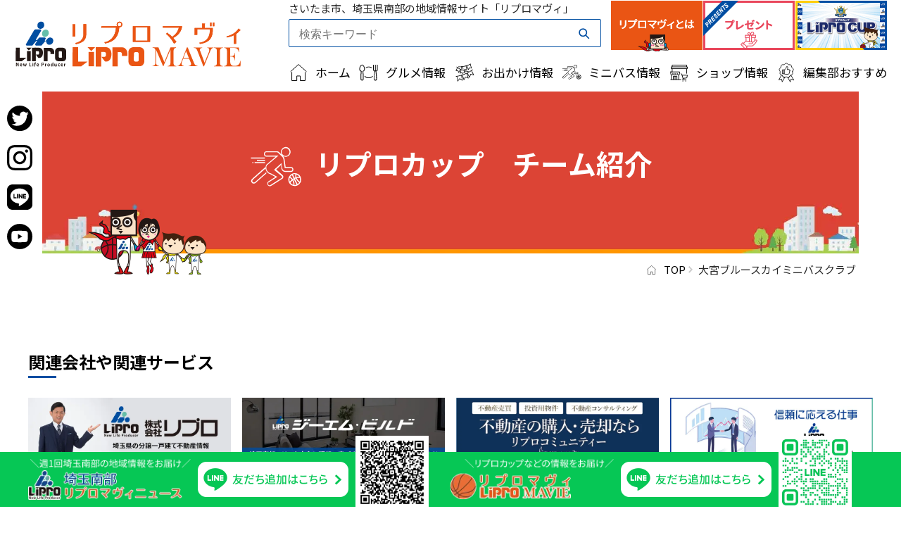

--- FILE ---
content_type: text/html; charset=UTF-8
request_url: https://www.lipro-mavie.com/team/oomiyabs2023m/
body_size: 57639
content:
<!DOCTYPE html><html lang="ja"><head>  <script async src="https://www.googletagmanager.com/gtag/js?id=G-78DDSTS0B7"></script> <script>window.dataLayer = window.dataLayer || [];
  function gtag(){dataLayer.push(arguments);}
  gtag('js', new Date());

  gtag('config', 'G-78DDSTS0B7');</script> <!--[if IE]><meta http-equiv="X-UA-Compatible" content="IE=edge"><![endif]--><meta http-equiv="Content-Type" content="text/html; charset=utf-8"><meta name="viewport" content="width=device-width, initial-scale=1.0"><meta name="format-detection" content="telephone=no"> <!--[if lt IE 9]> <script src="http://html5shim.googlecode.com/svn/trunk/html5.js"></script> <![endif]--><link rel="shortcut icon" href="./favicon.ico"><link href="https://fonts.googleapis.com/css2?family=Jost:wght@100;400;600&display=swap" rel="stylesheet"><link href="https://fonts.googleapis.com/css?family=Noto+Sans+JP:400,700,900&amp;subset=japanese" rel="stylesheet"><link href="https://fonts.googleapis.com/css2?family=Oswald:wght@700&family=Roboto:wght@300;700&display=swap" rel="stylesheet"><link rel="stylesheet" href="https://www.lipro-mavie.com/wp/wp-content/cache/autoptimize/css/autoptimize_single_41caa7aa37ba7d0b350e9de3d135a456.css"><link rel="stylesheet" href="https://www.lipro-mavie.com/wp/wp-content/cache/autoptimize/css/autoptimize_single_61401ce5e010699c66c5e4a5801987d2.css"><link rel="stylesheet" href="https://www.lipro-mavie.com/wp/wp-content/cache/autoptimize/css/autoptimize_single_13b1b6672b8cfb0d9ae7f899f1c42875.css"><link rel="stylesheet" href="https://www.lipro-mavie.com/wp/wp-content/cache/autoptimize/css/autoptimize_single_e313ecabd20b45ef9231c057d7ed5329.css"><link rel="stylesheet" type="text/css" href="https://www.lipro-mavie.com/wp/wp-content/cache/autoptimize/css/autoptimize_single_fb57a99aeb9c9694a9ab6419ee34de84.css"> <script type="text/javascript" src="https://www.lipro-mavie.com/wp/wp-content/themes/lipromavie/js/jquery.min.js"></script> <script type="text/javascript" src="https://www.lipro-mavie.com/wp/wp-content/themes/lipromavie/js/common.js"></script> <script type="text/javascript" src="https://www.lipro-mavie.com/wp/wp-content/themes/lipromavie/js/jquery.matchHeight-min.js"></script> <script type="text/javascript" src="https://www.lipro-mavie.com/wp/wp-content/themes/lipromavie/js/jquery.biggerlink.min.js"></script> <script src="https://www.lipro-mavie.com/wp/wp-content/themes/lipromavie/js/Viewport.js" defer></script> <script src="https://www.lipro-mavie.com/wp/wp-content/themes/lipromavie/js/show.js"></script> <script src="https://www.lipro-mavie.com/wp/wp-content/themes/lipromavie/js/swiper.js"></script> <script src="https://www.lipro-mavie.com/wp/wp-content/themes/lipromavie/js/slick.js"></script> <script>$(function () {
            if ($('.biggerlink').length > 0) {
                $('.biggerlink').biggerlink();
            }
        })</script> <script>$(function () {
            $('.hd_link li').hover(function () {
                $(this).find("dl").slideDown(200);
                $(this).addClass('on');
            },function () {
                $(this).find("dl").slideUp(200);
                $(this).removeClass('on');
            })
        })</script> <script>var url = "https://www.lipro-mavie.com/thanks";
        document.addEventListener( 'wpcf7mailsent', function( event ) {
          location = url;
        }, false );</script> <script data-cfasync="false" data-no-defer="1" data-no-minify="1" data-no-optimize="1">var ewww_webp_supported=!1;function check_webp_feature(A,e){var w;e=void 0!==e?e:function(){},ewww_webp_supported?e(ewww_webp_supported):((w=new Image).onload=function(){ewww_webp_supported=0<w.width&&0<w.height,e&&e(ewww_webp_supported)},w.onerror=function(){e&&e(!1)},w.src="data:image/webp;base64,"+{alpha:"UklGRkoAAABXRUJQVlA4WAoAAAAQAAAAAAAAAAAAQUxQSAwAAAARBxAR/Q9ERP8DAABWUDggGAAAABQBAJ0BKgEAAQAAAP4AAA3AAP7mtQAAAA=="}[A])}check_webp_feature("alpha");</script><script data-cfasync="false" data-no-defer="1" data-no-minify="1" data-no-optimize="1">var Arrive=function(c,w){"use strict";if(c.MutationObserver&&"undefined"!=typeof HTMLElement){var r,a=0,u=(r=HTMLElement.prototype.matches||HTMLElement.prototype.webkitMatchesSelector||HTMLElement.prototype.mozMatchesSelector||HTMLElement.prototype.msMatchesSelector,{matchesSelector:function(e,t){return e instanceof HTMLElement&&r.call(e,t)},addMethod:function(e,t,r){var a=e[t];e[t]=function(){return r.length==arguments.length?r.apply(this,arguments):"function"==typeof a?a.apply(this,arguments):void 0}},callCallbacks:function(e,t){t&&t.options.onceOnly&&1==t.firedElems.length&&(e=[e[0]]);for(var r,a=0;r=e[a];a++)r&&r.callback&&r.callback.call(r.elem,r.elem);t&&t.options.onceOnly&&1==t.firedElems.length&&t.me.unbindEventWithSelectorAndCallback.call(t.target,t.selector,t.callback)},checkChildNodesRecursively:function(e,t,r,a){for(var i,n=0;i=e[n];n++)r(i,t,a)&&a.push({callback:t.callback,elem:i}),0<i.childNodes.length&&u.checkChildNodesRecursively(i.childNodes,t,r,a)},mergeArrays:function(e,t){var r,a={};for(r in e)e.hasOwnProperty(r)&&(a[r]=e[r]);for(r in t)t.hasOwnProperty(r)&&(a[r]=t[r]);return a},toElementsArray:function(e){return e=void 0!==e&&("number"!=typeof e.length||e===c)?[e]:e}}),e=(l.prototype.addEvent=function(e,t,r,a){a={target:e,selector:t,options:r,callback:a,firedElems:[]};return this._beforeAdding&&this._beforeAdding(a),this._eventsBucket.push(a),a},l.prototype.removeEvent=function(e){for(var t,r=this._eventsBucket.length-1;t=this._eventsBucket[r];r--)e(t)&&(this._beforeRemoving&&this._beforeRemoving(t),(t=this._eventsBucket.splice(r,1))&&t.length&&(t[0].callback=null))},l.prototype.beforeAdding=function(e){this._beforeAdding=e},l.prototype.beforeRemoving=function(e){this._beforeRemoving=e},l),t=function(i,n){var o=new e,l=this,s={fireOnAttributesModification:!1};return o.beforeAdding(function(t){var e=t.target;e!==c.document&&e!==c||(e=document.getElementsByTagName("html")[0]);var r=new MutationObserver(function(e){n.call(this,e,t)}),a=i(t.options);r.observe(e,a),t.observer=r,t.me=l}),o.beforeRemoving(function(e){e.observer.disconnect()}),this.bindEvent=function(e,t,r){t=u.mergeArrays(s,t);for(var a=u.toElementsArray(this),i=0;i<a.length;i++)o.addEvent(a[i],e,t,r)},this.unbindEvent=function(){var r=u.toElementsArray(this);o.removeEvent(function(e){for(var t=0;t<r.length;t++)if(this===w||e.target===r[t])return!0;return!1})},this.unbindEventWithSelectorOrCallback=function(r){var a=u.toElementsArray(this),i=r,e="function"==typeof r?function(e){for(var t=0;t<a.length;t++)if((this===w||e.target===a[t])&&e.callback===i)return!0;return!1}:function(e){for(var t=0;t<a.length;t++)if((this===w||e.target===a[t])&&e.selector===r)return!0;return!1};o.removeEvent(e)},this.unbindEventWithSelectorAndCallback=function(r,a){var i=u.toElementsArray(this);o.removeEvent(function(e){for(var t=0;t<i.length;t++)if((this===w||e.target===i[t])&&e.selector===r&&e.callback===a)return!0;return!1})},this},i=new function(){var s={fireOnAttributesModification:!1,onceOnly:!1,existing:!1};function n(e,t,r){return!(!u.matchesSelector(e,t.selector)||(e._id===w&&(e._id=a++),-1!=t.firedElems.indexOf(e._id)))&&(t.firedElems.push(e._id),!0)}var c=(i=new t(function(e){var t={attributes:!1,childList:!0,subtree:!0};return e.fireOnAttributesModification&&(t.attributes=!0),t},function(e,i){e.forEach(function(e){var t=e.addedNodes,r=e.target,a=[];null!==t&&0<t.length?u.checkChildNodesRecursively(t,i,n,a):"attributes"===e.type&&n(r,i)&&a.push({callback:i.callback,elem:r}),u.callCallbacks(a,i)})})).bindEvent;return i.bindEvent=function(e,t,r){t=void 0===r?(r=t,s):u.mergeArrays(s,t);var a=u.toElementsArray(this);if(t.existing){for(var i=[],n=0;n<a.length;n++)for(var o=a[n].querySelectorAll(e),l=0;l<o.length;l++)i.push({callback:r,elem:o[l]});if(t.onceOnly&&i.length)return r.call(i[0].elem,i[0].elem);setTimeout(u.callCallbacks,1,i)}c.call(this,e,t,r)},i},o=new function(){var a={};function i(e,t){return u.matchesSelector(e,t.selector)}var n=(o=new t(function(){return{childList:!0,subtree:!0}},function(e,r){e.forEach(function(e){var t=e.removedNodes,e=[];null!==t&&0<t.length&&u.checkChildNodesRecursively(t,r,i,e),u.callCallbacks(e,r)})})).bindEvent;return o.bindEvent=function(e,t,r){t=void 0===r?(r=t,a):u.mergeArrays(a,t),n.call(this,e,t,r)},o};d(HTMLElement.prototype),d(NodeList.prototype),d(HTMLCollection.prototype),d(HTMLDocument.prototype),d(Window.prototype);var n={};return s(i,n,"unbindAllArrive"),s(o,n,"unbindAllLeave"),n}function l(){this._eventsBucket=[],this._beforeAdding=null,this._beforeRemoving=null}function s(e,t,r){u.addMethod(t,r,e.unbindEvent),u.addMethod(t,r,e.unbindEventWithSelectorOrCallback),u.addMethod(t,r,e.unbindEventWithSelectorAndCallback)}function d(e){e.arrive=i.bindEvent,s(i,e,"unbindArrive"),e.leave=o.bindEvent,s(o,e,"unbindLeave")}}(window,void 0),ewww_webp_supported=!1;function check_webp_feature(e,t){var r;ewww_webp_supported?t(ewww_webp_supported):((r=new Image).onload=function(){ewww_webp_supported=0<r.width&&0<r.height,t(ewww_webp_supported)},r.onerror=function(){t(!1)},r.src="data:image/webp;base64,"+{alpha:"UklGRkoAAABXRUJQVlA4WAoAAAAQAAAAAAAAAAAAQUxQSAwAAAARBxAR/Q9ERP8DAABWUDggGAAAABQBAJ0BKgEAAQAAAP4AAA3AAP7mtQAAAA==",animation:"UklGRlIAAABXRUJQVlA4WAoAAAASAAAAAAAAAAAAQU5JTQYAAAD/////AABBTk1GJgAAAAAAAAAAAAAAAAAAAGQAAABWUDhMDQAAAC8AAAAQBxAREYiI/gcA"}[e])}function ewwwLoadImages(e){if(e){for(var t=document.querySelectorAll(".batch-image img, .image-wrapper a, .ngg-pro-masonry-item a, .ngg-galleria-offscreen-seo-wrapper a"),r=0,a=t.length;r<a;r++)ewwwAttr(t[r],"data-src",t[r].getAttribute("data-webp")),ewwwAttr(t[r],"data-thumbnail",t[r].getAttribute("data-webp-thumbnail"));for(var i=document.querySelectorAll("div.woocommerce-product-gallery__image"),r=0,a=i.length;r<a;r++)ewwwAttr(i[r],"data-thumb",i[r].getAttribute("data-webp-thumb"))}for(var n=document.querySelectorAll("video"),r=0,a=n.length;r<a;r++)ewwwAttr(n[r],"poster",e?n[r].getAttribute("data-poster-webp"):n[r].getAttribute("data-poster-image"));for(var o,l=document.querySelectorAll("img.ewww_webp_lazy_load"),r=0,a=l.length;r<a;r++)e&&(ewwwAttr(l[r],"data-lazy-srcset",l[r].getAttribute("data-lazy-srcset-webp")),ewwwAttr(l[r],"data-srcset",l[r].getAttribute("data-srcset-webp")),ewwwAttr(l[r],"data-lazy-src",l[r].getAttribute("data-lazy-src-webp")),ewwwAttr(l[r],"data-src",l[r].getAttribute("data-src-webp")),ewwwAttr(l[r],"data-orig-file",l[r].getAttribute("data-webp-orig-file")),ewwwAttr(l[r],"data-medium-file",l[r].getAttribute("data-webp-medium-file")),ewwwAttr(l[r],"data-large-file",l[r].getAttribute("data-webp-large-file")),null!=(o=l[r].getAttribute("srcset"))&&!1!==o&&o.includes("R0lGOD")&&ewwwAttr(l[r],"src",l[r].getAttribute("data-lazy-src-webp"))),l[r].className=l[r].className.replace(/\bewww_webp_lazy_load\b/,"");for(var s=document.querySelectorAll(".ewww_webp"),r=0,a=s.length;r<a;r++)e?(ewwwAttr(s[r],"srcset",s[r].getAttribute("data-srcset-webp")),ewwwAttr(s[r],"src",s[r].getAttribute("data-src-webp")),ewwwAttr(s[r],"data-orig-file",s[r].getAttribute("data-webp-orig-file")),ewwwAttr(s[r],"data-medium-file",s[r].getAttribute("data-webp-medium-file")),ewwwAttr(s[r],"data-large-file",s[r].getAttribute("data-webp-large-file")),ewwwAttr(s[r],"data-large_image",s[r].getAttribute("data-webp-large_image")),ewwwAttr(s[r],"data-src",s[r].getAttribute("data-webp-src"))):(ewwwAttr(s[r],"srcset",s[r].getAttribute("data-srcset-img")),ewwwAttr(s[r],"src",s[r].getAttribute("data-src-img"))),s[r].className=s[r].className.replace(/\bewww_webp\b/,"ewww_webp_loaded");window.jQuery&&jQuery.fn.isotope&&jQuery.fn.imagesLoaded&&(jQuery(".fusion-posts-container-infinite").imagesLoaded(function(){jQuery(".fusion-posts-container-infinite").hasClass("isotope")&&jQuery(".fusion-posts-container-infinite").isotope()}),jQuery(".fusion-portfolio:not(.fusion-recent-works) .fusion-portfolio-wrapper").imagesLoaded(function(){jQuery(".fusion-portfolio:not(.fusion-recent-works) .fusion-portfolio-wrapper").isotope()}))}function ewwwWebPInit(e){ewwwLoadImages(e),ewwwNggLoadGalleries(e),document.arrive(".ewww_webp",function(){ewwwLoadImages(e)}),document.arrive(".ewww_webp_lazy_load",function(){ewwwLoadImages(e)}),document.arrive("videos",function(){ewwwLoadImages(e)}),"loading"==document.readyState?document.addEventListener("DOMContentLoaded",ewwwJSONParserInit):("undefined"!=typeof galleries&&ewwwNggParseGalleries(e),ewwwWooParseVariations(e))}function ewwwAttr(e,t,r){null!=r&&!1!==r&&e.setAttribute(t,r)}function ewwwJSONParserInit(){"undefined"!=typeof galleries&&check_webp_feature("alpha",ewwwNggParseGalleries),check_webp_feature("alpha",ewwwWooParseVariations)}function ewwwWooParseVariations(e){if(e)for(var t=document.querySelectorAll("form.variations_form"),r=0,a=t.length;r<a;r++){var i=t[r].getAttribute("data-product_variations"),n=!1;try{for(var o in i=JSON.parse(i))void 0!==i[o]&&void 0!==i[o].image&&(void 0!==i[o].image.src_webp&&(i[o].image.src=i[o].image.src_webp,n=!0),void 0!==i[o].image.srcset_webp&&(i[o].image.srcset=i[o].image.srcset_webp,n=!0),void 0!==i[o].image.full_src_webp&&(i[o].image.full_src=i[o].image.full_src_webp,n=!0),void 0!==i[o].image.gallery_thumbnail_src_webp&&(i[o].image.gallery_thumbnail_src=i[o].image.gallery_thumbnail_src_webp,n=!0),void 0!==i[o].image.thumb_src_webp&&(i[o].image.thumb_src=i[o].image.thumb_src_webp,n=!0));n&&ewwwAttr(t[r],"data-product_variations",JSON.stringify(i))}catch(e){}}}function ewwwNggParseGalleries(e){if(e)for(var t in galleries){var r=galleries[t];galleries[t].images_list=ewwwNggParseImageList(r.images_list)}}function ewwwNggLoadGalleries(e){e&&document.addEventListener("ngg.galleria.themeadded",function(e,t){window.ngg_galleria._create_backup=window.ngg_galleria.create,window.ngg_galleria.create=function(e,t){var r=$(e).data("id");return galleries["gallery_"+r].images_list=ewwwNggParseImageList(galleries["gallery_"+r].images_list),window.ngg_galleria._create_backup(e,t)}})}function ewwwNggParseImageList(e){for(var t in e){var r=e[t];if(void 0!==r["image-webp"]&&(e[t].image=r["image-webp"],delete e[t]["image-webp"]),void 0!==r["thumb-webp"]&&(e[t].thumb=r["thumb-webp"],delete e[t]["thumb-webp"]),void 0!==r.full_image_webp&&(e[t].full_image=r.full_image_webp,delete e[t].full_image_webp),void 0!==r.srcsets)for(var a in r.srcsets)nggSrcset=r.srcsets[a],void 0!==r.srcsets[a+"-webp"]&&(e[t].srcsets[a]=r.srcsets[a+"-webp"],delete e[t].srcsets[a+"-webp"]);if(void 0!==r.full_srcsets)for(var i in r.full_srcsets)nggFSrcset=r.full_srcsets[i],void 0!==r.full_srcsets[i+"-webp"]&&(e[t].full_srcsets[i]=r.full_srcsets[i+"-webp"],delete e[t].full_srcsets[i+"-webp"])}return e}check_webp_feature("alpha",ewwwWebPInit);</script><title>大宮ブルースカイミニバスクラブ | さいたま市、埼玉県南部の地域情報サイト 【リプロ マヴィ】</title><meta name='robots' content='max-image-preview:large' /><link rel="alternate" type="application/rss+xml" title="さいたま市、埼玉県南部の地域情報サイト 【リプロ マヴィ】 &raquo; 大宮ブルースカイミニバスクラブ のコメントのフィード" href="https://www.lipro-mavie.com/team/oomiyabs2023m/feed/" /><link rel="alternate" title="oEmbed (JSON)" type="application/json+oembed" href="https://www.lipro-mavie.com/wp-json/oembed/1.0/embed?url=https%3A%2F%2Fwww.lipro-mavie.com%2Fteam%2Foomiyabs2023m%2F" /><link rel="alternate" title="oEmbed (XML)" type="text/xml+oembed" href="https://www.lipro-mavie.com/wp-json/oembed/1.0/embed?url=https%3A%2F%2Fwww.lipro-mavie.com%2Fteam%2Foomiyabs2023m%2F&#038;format=xml" /><link rel="canonical" href="https://www.lipro-mavie.com/team/oomiyabs2023m/"><meta property="og:locale" content="ja_JP"><meta property="og:type" content="article"><meta property="og:image" content="https://www.lipro-mavie.com/wp/wp-content/uploads/oomiyabs2023_m2.jpeg"><meta property="og:title" content="大宮ブルースカイミニバスクラブ | さいたま市、埼玉県南部の地域情報サイト 【リプロ マヴィ】"><meta property="og:url" content="https://www.lipro-mavie.com/team/oomiyabs2023m/"><meta property="og:site_name" content="さいたま市、埼玉県南部の地域情報サイト 【リプロ マヴィ】"><meta name="twitter:card" content="summary_large_image"> <style id='wp-img-auto-sizes-contain-inline-css' type='text/css'>img:is([sizes=auto i],[sizes^="auto," i]){contain-intrinsic-size:3000px 1500px}
/*# sourceURL=wp-img-auto-sizes-contain-inline-css */</style><style id='wp-block-library-inline-css' type='text/css'>:root{--wp-block-synced-color:#7a00df;--wp-block-synced-color--rgb:122,0,223;--wp-bound-block-color:var(--wp-block-synced-color);--wp-editor-canvas-background:#ddd;--wp-admin-theme-color:#007cba;--wp-admin-theme-color--rgb:0,124,186;--wp-admin-theme-color-darker-10:#006ba1;--wp-admin-theme-color-darker-10--rgb:0,107,160.5;--wp-admin-theme-color-darker-20:#005a87;--wp-admin-theme-color-darker-20--rgb:0,90,135;--wp-admin-border-width-focus:2px}@media (min-resolution:192dpi){:root{--wp-admin-border-width-focus:1.5px}}.wp-element-button{cursor:pointer}:root .has-very-light-gray-background-color{background-color:#eee}:root .has-very-dark-gray-background-color{background-color:#313131}:root .has-very-light-gray-color{color:#eee}:root .has-very-dark-gray-color{color:#313131}:root .has-vivid-green-cyan-to-vivid-cyan-blue-gradient-background{background:linear-gradient(135deg,#00d084,#0693e3)}:root .has-purple-crush-gradient-background{background:linear-gradient(135deg,#34e2e4,#4721fb 50%,#ab1dfe)}:root .has-hazy-dawn-gradient-background{background:linear-gradient(135deg,#faaca8,#dad0ec)}:root .has-subdued-olive-gradient-background{background:linear-gradient(135deg,#fafae1,#67a671)}:root .has-atomic-cream-gradient-background{background:linear-gradient(135deg,#fdd79a,#004a59)}:root .has-nightshade-gradient-background{background:linear-gradient(135deg,#330968,#31cdcf)}:root .has-midnight-gradient-background{background:linear-gradient(135deg,#020381,#2874fc)}:root{--wp--preset--font-size--normal:16px;--wp--preset--font-size--huge:42px}.has-regular-font-size{font-size:1em}.has-larger-font-size{font-size:2.625em}.has-normal-font-size{font-size:var(--wp--preset--font-size--normal)}.has-huge-font-size{font-size:var(--wp--preset--font-size--huge)}.has-text-align-center{text-align:center}.has-text-align-left{text-align:left}.has-text-align-right{text-align:right}.has-fit-text{white-space:nowrap!important}#end-resizable-editor-section{display:none}.aligncenter{clear:both}.items-justified-left{justify-content:flex-start}.items-justified-center{justify-content:center}.items-justified-right{justify-content:flex-end}.items-justified-space-between{justify-content:space-between}.screen-reader-text{border:0;clip-path:inset(50%);height:1px;margin:-1px;overflow:hidden;padding:0;position:absolute;width:1px;word-wrap:normal!important}.screen-reader-text:focus{background-color:#ddd;clip-path:none;color:#444;display:block;font-size:1em;height:auto;left:5px;line-height:normal;padding:15px 23px 14px;text-decoration:none;top:5px;width:auto;z-index:100000}html :where(.has-border-color){border-style:solid}html :where([style*=border-top-color]){border-top-style:solid}html :where([style*=border-right-color]){border-right-style:solid}html :where([style*=border-bottom-color]){border-bottom-style:solid}html :where([style*=border-left-color]){border-left-style:solid}html :where([style*=border-width]){border-style:solid}html :where([style*=border-top-width]){border-top-style:solid}html :where([style*=border-right-width]){border-right-style:solid}html :where([style*=border-bottom-width]){border-bottom-style:solid}html :where([style*=border-left-width]){border-left-style:solid}html :where(img[class*=wp-image-]){height:auto;max-width:100%}:where(figure){margin:0 0 1em}html :where(.is-position-sticky){--wp-admin--admin-bar--position-offset:var(--wp-admin--admin-bar--height,0px)}@media screen and (max-width:600px){html :where(.is-position-sticky){--wp-admin--admin-bar--position-offset:0px}}

/*# sourceURL=wp-block-library-inline-css */</style><style id='global-styles-inline-css' type='text/css'>:root{--wp--preset--aspect-ratio--square: 1;--wp--preset--aspect-ratio--4-3: 4/3;--wp--preset--aspect-ratio--3-4: 3/4;--wp--preset--aspect-ratio--3-2: 3/2;--wp--preset--aspect-ratio--2-3: 2/3;--wp--preset--aspect-ratio--16-9: 16/9;--wp--preset--aspect-ratio--9-16: 9/16;--wp--preset--color--black: #000000;--wp--preset--color--cyan-bluish-gray: #abb8c3;--wp--preset--color--white: #ffffff;--wp--preset--color--pale-pink: #f78da7;--wp--preset--color--vivid-red: #cf2e2e;--wp--preset--color--luminous-vivid-orange: #ff6900;--wp--preset--color--luminous-vivid-amber: #fcb900;--wp--preset--color--light-green-cyan: #7bdcb5;--wp--preset--color--vivid-green-cyan: #00d084;--wp--preset--color--pale-cyan-blue: #8ed1fc;--wp--preset--color--vivid-cyan-blue: #0693e3;--wp--preset--color--vivid-purple: #9b51e0;--wp--preset--gradient--vivid-cyan-blue-to-vivid-purple: linear-gradient(135deg,rgb(6,147,227) 0%,rgb(155,81,224) 100%);--wp--preset--gradient--light-green-cyan-to-vivid-green-cyan: linear-gradient(135deg,rgb(122,220,180) 0%,rgb(0,208,130) 100%);--wp--preset--gradient--luminous-vivid-amber-to-luminous-vivid-orange: linear-gradient(135deg,rgb(252,185,0) 0%,rgb(255,105,0) 100%);--wp--preset--gradient--luminous-vivid-orange-to-vivid-red: linear-gradient(135deg,rgb(255,105,0) 0%,rgb(207,46,46) 100%);--wp--preset--gradient--very-light-gray-to-cyan-bluish-gray: linear-gradient(135deg,rgb(238,238,238) 0%,rgb(169,184,195) 100%);--wp--preset--gradient--cool-to-warm-spectrum: linear-gradient(135deg,rgb(74,234,220) 0%,rgb(151,120,209) 20%,rgb(207,42,186) 40%,rgb(238,44,130) 60%,rgb(251,105,98) 80%,rgb(254,248,76) 100%);--wp--preset--gradient--blush-light-purple: linear-gradient(135deg,rgb(255,206,236) 0%,rgb(152,150,240) 100%);--wp--preset--gradient--blush-bordeaux: linear-gradient(135deg,rgb(254,205,165) 0%,rgb(254,45,45) 50%,rgb(107,0,62) 100%);--wp--preset--gradient--luminous-dusk: linear-gradient(135deg,rgb(255,203,112) 0%,rgb(199,81,192) 50%,rgb(65,88,208) 100%);--wp--preset--gradient--pale-ocean: linear-gradient(135deg,rgb(255,245,203) 0%,rgb(182,227,212) 50%,rgb(51,167,181) 100%);--wp--preset--gradient--electric-grass: linear-gradient(135deg,rgb(202,248,128) 0%,rgb(113,206,126) 100%);--wp--preset--gradient--midnight: linear-gradient(135deg,rgb(2,3,129) 0%,rgb(40,116,252) 100%);--wp--preset--font-size--small: 13px;--wp--preset--font-size--medium: 20px;--wp--preset--font-size--large: 36px;--wp--preset--font-size--x-large: 42px;--wp--preset--spacing--20: 0.44rem;--wp--preset--spacing--30: 0.67rem;--wp--preset--spacing--40: 1rem;--wp--preset--spacing--50: 1.5rem;--wp--preset--spacing--60: 2.25rem;--wp--preset--spacing--70: 3.38rem;--wp--preset--spacing--80: 5.06rem;--wp--preset--shadow--natural: 6px 6px 9px rgba(0, 0, 0, 0.2);--wp--preset--shadow--deep: 12px 12px 50px rgba(0, 0, 0, 0.4);--wp--preset--shadow--sharp: 6px 6px 0px rgba(0, 0, 0, 0.2);--wp--preset--shadow--outlined: 6px 6px 0px -3px rgb(255, 255, 255), 6px 6px rgb(0, 0, 0);--wp--preset--shadow--crisp: 6px 6px 0px rgb(0, 0, 0);}:where(.is-layout-flex){gap: 0.5em;}:where(.is-layout-grid){gap: 0.5em;}body .is-layout-flex{display: flex;}.is-layout-flex{flex-wrap: wrap;align-items: center;}.is-layout-flex > :is(*, div){margin: 0;}body .is-layout-grid{display: grid;}.is-layout-grid > :is(*, div){margin: 0;}:where(.wp-block-columns.is-layout-flex){gap: 2em;}:where(.wp-block-columns.is-layout-grid){gap: 2em;}:where(.wp-block-post-template.is-layout-flex){gap: 1.25em;}:where(.wp-block-post-template.is-layout-grid){gap: 1.25em;}.has-black-color{color: var(--wp--preset--color--black) !important;}.has-cyan-bluish-gray-color{color: var(--wp--preset--color--cyan-bluish-gray) !important;}.has-white-color{color: var(--wp--preset--color--white) !important;}.has-pale-pink-color{color: var(--wp--preset--color--pale-pink) !important;}.has-vivid-red-color{color: var(--wp--preset--color--vivid-red) !important;}.has-luminous-vivid-orange-color{color: var(--wp--preset--color--luminous-vivid-orange) !important;}.has-luminous-vivid-amber-color{color: var(--wp--preset--color--luminous-vivid-amber) !important;}.has-light-green-cyan-color{color: var(--wp--preset--color--light-green-cyan) !important;}.has-vivid-green-cyan-color{color: var(--wp--preset--color--vivid-green-cyan) !important;}.has-pale-cyan-blue-color{color: var(--wp--preset--color--pale-cyan-blue) !important;}.has-vivid-cyan-blue-color{color: var(--wp--preset--color--vivid-cyan-blue) !important;}.has-vivid-purple-color{color: var(--wp--preset--color--vivid-purple) !important;}.has-black-background-color{background-color: var(--wp--preset--color--black) !important;}.has-cyan-bluish-gray-background-color{background-color: var(--wp--preset--color--cyan-bluish-gray) !important;}.has-white-background-color{background-color: var(--wp--preset--color--white) !important;}.has-pale-pink-background-color{background-color: var(--wp--preset--color--pale-pink) !important;}.has-vivid-red-background-color{background-color: var(--wp--preset--color--vivid-red) !important;}.has-luminous-vivid-orange-background-color{background-color: var(--wp--preset--color--luminous-vivid-orange) !important;}.has-luminous-vivid-amber-background-color{background-color: var(--wp--preset--color--luminous-vivid-amber) !important;}.has-light-green-cyan-background-color{background-color: var(--wp--preset--color--light-green-cyan) !important;}.has-vivid-green-cyan-background-color{background-color: var(--wp--preset--color--vivid-green-cyan) !important;}.has-pale-cyan-blue-background-color{background-color: var(--wp--preset--color--pale-cyan-blue) !important;}.has-vivid-cyan-blue-background-color{background-color: var(--wp--preset--color--vivid-cyan-blue) !important;}.has-vivid-purple-background-color{background-color: var(--wp--preset--color--vivid-purple) !important;}.has-black-border-color{border-color: var(--wp--preset--color--black) !important;}.has-cyan-bluish-gray-border-color{border-color: var(--wp--preset--color--cyan-bluish-gray) !important;}.has-white-border-color{border-color: var(--wp--preset--color--white) !important;}.has-pale-pink-border-color{border-color: var(--wp--preset--color--pale-pink) !important;}.has-vivid-red-border-color{border-color: var(--wp--preset--color--vivid-red) !important;}.has-luminous-vivid-orange-border-color{border-color: var(--wp--preset--color--luminous-vivid-orange) !important;}.has-luminous-vivid-amber-border-color{border-color: var(--wp--preset--color--luminous-vivid-amber) !important;}.has-light-green-cyan-border-color{border-color: var(--wp--preset--color--light-green-cyan) !important;}.has-vivid-green-cyan-border-color{border-color: var(--wp--preset--color--vivid-green-cyan) !important;}.has-pale-cyan-blue-border-color{border-color: var(--wp--preset--color--pale-cyan-blue) !important;}.has-vivid-cyan-blue-border-color{border-color: var(--wp--preset--color--vivid-cyan-blue) !important;}.has-vivid-purple-border-color{border-color: var(--wp--preset--color--vivid-purple) !important;}.has-vivid-cyan-blue-to-vivid-purple-gradient-background{background: var(--wp--preset--gradient--vivid-cyan-blue-to-vivid-purple) !important;}.has-light-green-cyan-to-vivid-green-cyan-gradient-background{background: var(--wp--preset--gradient--light-green-cyan-to-vivid-green-cyan) !important;}.has-luminous-vivid-amber-to-luminous-vivid-orange-gradient-background{background: var(--wp--preset--gradient--luminous-vivid-amber-to-luminous-vivid-orange) !important;}.has-luminous-vivid-orange-to-vivid-red-gradient-background{background: var(--wp--preset--gradient--luminous-vivid-orange-to-vivid-red) !important;}.has-very-light-gray-to-cyan-bluish-gray-gradient-background{background: var(--wp--preset--gradient--very-light-gray-to-cyan-bluish-gray) !important;}.has-cool-to-warm-spectrum-gradient-background{background: var(--wp--preset--gradient--cool-to-warm-spectrum) !important;}.has-blush-light-purple-gradient-background{background: var(--wp--preset--gradient--blush-light-purple) !important;}.has-blush-bordeaux-gradient-background{background: var(--wp--preset--gradient--blush-bordeaux) !important;}.has-luminous-dusk-gradient-background{background: var(--wp--preset--gradient--luminous-dusk) !important;}.has-pale-ocean-gradient-background{background: var(--wp--preset--gradient--pale-ocean) !important;}.has-electric-grass-gradient-background{background: var(--wp--preset--gradient--electric-grass) !important;}.has-midnight-gradient-background{background: var(--wp--preset--gradient--midnight) !important;}.has-small-font-size{font-size: var(--wp--preset--font-size--small) !important;}.has-medium-font-size{font-size: var(--wp--preset--font-size--medium) !important;}.has-large-font-size{font-size: var(--wp--preset--font-size--large) !important;}.has-x-large-font-size{font-size: var(--wp--preset--font-size--x-large) !important;}
/*# sourceURL=global-styles-inline-css */</style><style id='classic-theme-styles-inline-css' type='text/css'>/*! This file is auto-generated */
.wp-block-button__link{color:#fff;background-color:#32373c;border-radius:9999px;box-shadow:none;text-decoration:none;padding:calc(.667em + 2px) calc(1.333em + 2px);font-size:1.125em}.wp-block-file__button{background:#32373c;color:#fff;text-decoration:none}
/*# sourceURL=/wp-includes/css/classic-themes.min.css */</style><link rel='stylesheet' id='contact-form-7-css' href='https://www.lipro-mavie.com/wp/wp-content/cache/autoptimize/css/autoptimize_single_64ac31699f5326cb3c76122498b76f66.css?ver=6.1' type='text/css' media='all' /><link rel='stylesheet' id='responsive-lightbox-swipebox-css' href='https://www.lipro-mavie.com/wp/wp-content/plugins/responsive-lightbox/assets/swipebox/swipebox.min.css?ver=1.5.2' type='text/css' media='all' /><link rel='stylesheet' id='wp-pagenavi-css' href='https://www.lipro-mavie.com/wp/wp-content/cache/autoptimize/css/autoptimize_single_73d29ecb3ae4eb2b78712fab3a46d32d.css?ver=2.70' type='text/css' media='all' /> <script type="text/javascript" src="https://www.lipro-mavie.com/wp/wp-includes/js/jquery/jquery.min.js?ver=3.7.1" id="jquery-core-js"></script> <script type="text/javascript" src="https://www.lipro-mavie.com/wp/wp-includes/js/jquery/jquery-migrate.min.js?ver=3.4.1" id="jquery-migrate-js"></script> <script type="text/javascript" src="https://www.lipro-mavie.com/wp/wp-content/plugins/responsive-lightbox/assets/swipebox/jquery.swipebox.min.js?ver=1.5.2" id="responsive-lightbox-swipebox-js"></script> <script type="text/javascript" src="https://www.lipro-mavie.com/wp/wp-includes/js/underscore.min.js?ver=1.13.7" id="underscore-js"></script> <script type="text/javascript" src="https://www.lipro-mavie.com/wp/wp-content/plugins/responsive-lightbox/assets/infinitescroll/infinite-scroll.pkgd.min.js?ver=4.0.1" id="responsive-lightbox-infinite-scroll-js"></script> <script type="text/javascript" id="responsive-lightbox-js-before">var rlArgs = {"script":"swipebox","selector":"lightbox","customEvents":"","activeGalleries":true,"animation":true,"hideCloseButtonOnMobile":false,"removeBarsOnMobile":false,"hideBars":true,"hideBarsDelay":5000,"videoMaxWidth":1080,"useSVG":true,"loopAtEnd":false,"woocommerce_gallery":false,"ajaxurl":"https:\/\/www.lipro-mavie.com\/wp\/wp-admin\/admin-ajax.php","nonce":"d652a9e1e5","preview":false,"postId":4720,"scriptExtension":false};

//# sourceURL=responsive-lightbox-js-before</script> <script type="text/javascript" src="https://www.lipro-mavie.com/wp/wp-content/plugins/responsive-lightbox/js/front.js?ver=2.5.2" id="responsive-lightbox-js"></script> <link rel="https://api.w.org/" href="https://www.lipro-mavie.com/wp-json/" /><link rel="alternate" title="JSON" type="application/json" href="https://www.lipro-mavie.com/wp-json/wp/v2/team/4720" /><link rel='shortlink' href='https://www.lipro-mavie.com/?p=4720' /><style>.wp-block-gallery.is-cropped .blocks-gallery-item picture{height:100%;width:100%;}</style><link rel="icon" href="https://www.lipro-mavie.com/wp/wp-content/uploads/favicon.png" sizes="32x32" /><link rel="icon" href="https://www.lipro-mavie.com/wp/wp-content/uploads/favicon.png" sizes="192x192" /><link rel="apple-touch-icon" href="https://www.lipro-mavie.com/wp/wp-content/uploads/favicon.png" /><meta name="msapplication-TileImage" content="https://www.lipro-mavie.com/wp/wp-content/uploads/favicon.png" /> <script async src="https://pagead2.googlesyndication.com/pagead/js/adsbygoogle.js?client=ca-pub-7903626273521329"　crossorigin="anonymous"></script>  <script type="text/javascript" id="mierucajs">window.__fid = window.__fid || [];__fid.push([623244832]);
(function() {
function mieruca(){if(typeof window.__fjsld != "undefined") return; window.__fjsld = 1; var fjs = document.createElement('script'); fjs.type = 'text/javascript'; fjs.async = true; fjs.id = "fjssync"; var timestamp = new Date;fjs.src = ('https:' == document.location.protocol ? 'https' : 'http') + '://hm.mieru-ca.com/service/js/mieruca-hm.js?v='+ timestamp.getTime(); var x = document.getElementsByTagName('script')[0]; x.parentNode.insertBefore(fjs, x); };
setTimeout(mieruca, 500); document.readyState != "complete" ? (window.attachEvent ? window.attachEvent("onload", mieruca) : window.addEventListener("load", mieruca, false)) : mieruca();
})();</script> </head><body>
<script data-cfasync="false" data-no-defer="1" data-no-minify="1" data-no-optimize="1">if(typeof ewww_webp_supported==="undefined"){var ewww_webp_supported=!1}if(ewww_webp_supported){document.body.classList.add("webp-support")}</script><section id="wrapper" ><header><div id="header"><div class="header_inner"><div class="hd_logo"> <span class="visible-ts">さいたま市、埼玉県南部の地域情報サイト「リプロマヴィ」</span> <a href="https://www.lipro-mavie.com"><img src="https://www.lipro-mavie.com/wp/wp-content/themes/lipromavie/images/icon/logo_lipro_mavie_kana.svg" alt=""></a></div><div class="hd_des"><div class="hd_top"><div class="hd_search"><p class="txt">さいたま市、埼玉県南部の地域情報サイト「リプロマヴィ」</p><div class="input_search"><form role="search" method="get" id="searchform" onsubmit="return rep()" action="https://www.lipro-mavie.com/" > <input type="text" name="s" id="sval" placeholder="検索キーワード" value=""> <button type="submit"><img src="https://www.lipro-mavie.com/wp/wp-content/themes/lipromavie/images/icon/logo_serch.svg" alt=""></button></form></div></div><ul class="list01"><li><a href="https://www.lipro-mavie.com/about/" class="op"><picture><source srcset="https://www.lipro-mavie.com/wp/wp-content/themes/lipromavie/images/common/hd_link01.png.webp"  type="image/webp"><img src="https://www.lipro-mavie.com/wp/wp-content/themes/lipromavie/images/common/hd_link01.png" alt="" data-eio="p"></picture></a></li><li><a href="https://www.lipro-mavie.com/present/" class="op"><picture><source srcset="https://www.lipro-mavie.com/wp/wp-content/themes/lipromavie/images/common/hd_link02.png.webp"  type="image/webp"><img src="https://www.lipro-mavie.com/wp/wp-content/themes/lipromavie/images/common/hd_link02.png" alt="" data-eio="p"></picture></a></li><li><a href="https://www.lipro-mavie.com/liprocup/" class="op"><img src="https://www.lipro-mavie.com/wp/wp-content/themes/lipromavie/images/common/hd_link_librocup2023.gif" alt=""></a></li></ul></div><div class="hd_link"><ul><li><a href="https://www.lipro-mavie.com"><img src="https://www.lipro-mavie.com/wp/wp-content/themes/lipromavie/images/icon/ico_cate00.svg" alt="">ホーム</a></li><li> <a href="https://www.lipro-mavie.com/gourmet/"><img src="https://www.lipro-mavie.com/wp/wp-content/themes/lipromavie/images/icon/ico_cate01.svg" alt="">グルメ情報</a><dl><dt><a href="https://www.lipro-mavie.com/gourmet/saitama/">さいたまグルメ情報</a></dt><dt><a href="https://www.lipro-mavie.com/gourmet/sweets/">的場浩司さんおすすめスイーツ</a></dt></dl></li><li> <a href="https://www.lipro-mavie.com/event/"><img src="https://www.lipro-mavie.com/wp/wp-content/themes/lipromavie/images/icon/ico_cate02.svg" alt="">お出かけ情報</a></li><li> <a href="https://www.lipro-mavie.com/minibus/"><img src="https://www.lipro-mavie.com/wp/wp-content/themes/lipromavie/images/icon/ico_cate03.svg" alt="">ミニバス情報</a><dl><dt><a href="/liprocup/">リプロカップ特集</a></dt><dt><a href="/minibus/">ミニバス情報</a></dt></dl></li><li> <a href="javascript:void(0)"><img src="https://www.lipro-mavie.com/wp/wp-content/themes/lipromavie/images/icon/ico_cate04.svg" alt="">ショップ情報</a><dl><dt><a href="https://www.lipro-mavie.com/shop">ショップ情報</a></dt><dt><a href="https://www.lipro-mavie.com/coupon">クーポン情報</a></dt></dl></li><li> <a href="https://www.lipro-mavie.com/recommendation/"><img src="https://www.lipro-mavie.com/wp/wp-content/themes/lipromavie/images/icon/ico_cate05.svg" alt="">編集部おすすめ</a><dl><dt><a href="https://www.lipro-mavie.com/recommendation/coupon/">クーポンあり</a></dt><dt><a href="https://www.lipro-mavie.com/recommendation/topics/">おすすめトピックス</a></dt><dt><a href="https://www.lipro-mavie.com/recommendation/news/">編集部からのお知らせ</a></dt></dl></li></ul></div></div></div></div></header><div class="navbar-toggle" data-target=".pullmenu"> <picture><source srcset="https://www.lipro-mavie.com/wp/wp-content/themes/lipromavie/images/common/menu.png.webp"  type="image/webp"><img src="https://www.lipro-mavie.com/wp/wp-content/themes/lipromavie/images/common/menu.png" alt="" data-eio="p"></picture></div><div class="pullmenu"><div class="pullmenu_in"><div class="pullmenu_search"><form role="search" method="get" id="searchform" onsubmit="return rep()" action="https://www.lipro-mavie.com/" > <input type="text" name="s" id="sval" placeholder="検索キーワード" value=""> <button type="submit"><img src="https://www.lipro-mavie.com/wp/wp-content/themes/lipromavie/images/icon/logo_serch.svg" alt=""></button></form></div><div class="pullmenu_link"><ul><li><a href="https://www.lipro-mavie.com"><img src="https://www.lipro-mavie.com/wp/wp-content/themes/lipromavie/images/icon/ico_cate00.svg" alt="">ホーム</a></li><li class="menu-item-have-child"> <a href="https://www.lipro-mavie.com/gourmet/"><img src="https://www.lipro-mavie.com/wp/wp-content/themes/lipromavie/images/icon/ico_cate01.svg" alt="">グルメ情報</a><dl><dt><a href="https://www.lipro-mavie.com/gourmet/">グルメ情報すべての記事</a></dt><dt><a href="https://www.lipro-mavie.com/gourmet/saitama/">さいたまグルメ情報</a></dt><dt><a href="https://www.lipro-mavie.com/gourmet/sweets/">的場浩司さんおすすめスイーツ</a></dt></dl></li><li > <a href="https://www.lipro-mavie.com/event/"><img src="https://www.lipro-mavie.com/wp/wp-content/themes/lipromavie/images/icon/ico_cate02.svg" alt="">お出かけ情報</a></li><li class="menu-item-have-child"> <a href="https://www.lipro-mavie.com/minibus/"><img src="https://www.lipro-mavie.com/wp/wp-content/themes/lipromavie/images/icon/ico_cate03.svg" alt="">ミニバス情報</a><dl><dt><a href="/liprocup/">リプロカップ特集</a></dt><dt><a href="/minibus/">ミニバス情報</a></dt></dl></li><li class="menu-item-have-child"> <a href="https://www.lipro-mavie.com/shop/"><img src="https://www.lipro-mavie.com/wp/wp-content/themes/lipromavie/images/icon/ico_cate04.svg" alt="">ショップ情報</a><dl><dt><a href="https://www.lipro-mavie.com/shop">ショップ情報</a></dt><dt><a href="https://www.lipro-mavie.com/coupon">クーポン情報</a></dt></dl></li><li class="menu-item-have-child"> <a href="https://www.lipro-mavie.com/recommendation/"><img src="https://www.lipro-mavie.com/wp/wp-content/themes/lipromavie/images/icon/ico_cate05.svg" alt="">編集部おすすめ</a><dl><dt><a href="https://www.lipro-mavie.com/recommendation/">編集部おすすめすべての記事</a></dt><dt><a href="https://www.lipro-mavie.com/recommendation/coupon/">クーポンあり</a></dt><dt><a href="https://www.lipro-mavie.com/recommendation/topics/">おすすめトピックス</a></dt><dt><a href="https://www.lipro-mavie.com/recommendation/news/">編集部からのお知らせ</a></dt></dl></li></ul></div><div class="pullmenu_des"><ul class="list01"><li><a href="https://www.lipro-mavie.com/about/" class="op"><picture><source srcset="https://www.lipro-mavie.com/wp/wp-content/themes/lipromavie/images/common/hd_link01.png.webp"  type="image/webp"><img src="https://www.lipro-mavie.com/wp/wp-content/themes/lipromavie/images/common/hd_link01.png" alt="" data-eio="p"></picture></a></li><li><a href="https://www.lipro-mavie.com/present/" class="op"><picture><source srcset="https://www.lipro-mavie.com/wp/wp-content/themes/lipromavie/images/common/hd_link02.png.webp"  type="image/webp"><img src="https://www.lipro-mavie.com/wp/wp-content/themes/lipromavie/images/common/hd_link02.png" alt="" data-eio="p"></picture></a></li><li><a href="https://www.lipro-mavie.com/liprocup/" class="op"><img src="https://www.lipro-mavie.com/wp/wp-content/themes/lipromavie/images/common/hd_link_librocup2023.gif" alt=""></a></li></ul></div><div class="pullmenu_line"><a href="https://twitter.com/LiproMAVIE" target="_blank"><picture><source srcset="https://www.lipro-mavie.com/wp/wp-content/themes/lipromavie/images/icon/bnr_linea.jpg.webp"  type="image/webp"><img src="https://www.lipro-mavie.com/wp/wp-content/themes/lipromavie/images/icon/bnr_linea.jpg" alt="" data-eio="p"></picture></a></div><div class="pullmenu_logo"> <span>さいたま市、埼玉県南部の地域情報サイト<br/>「リプロマヴィ」</span> <img src="https://www.lipro-mavie.com/wp/wp-content/themes/lipromavie/images/icon/logo_lipro_mavie_wh.svg" alt=""></div></div></div><section><div id="contents"><div id="teaser" class="teaser_bg02"><div class="inner"><p class="teaser_tit"> <img src="https://www.lipro-mavie.com/wp/wp-content/themes/lipromavie/images/icon/ico_cate03_wh.svg" alt=""> リプロカップ　チーム紹介</p><p class="teaser_txt"></p><p class="teaser_pos"><picture><source srcset="https://www.lipro-mavie.com/wp/wp-content/themes/lipromavie/images/list/img_teaser.png.webp"  type="image/webp"><img src="https://www.lipro-mavie.com/wp/wp-content/themes/lipromavie/images/list/img_teaser.png" alt="" data-eio="p"></picture></p></div></div><div id="breadcrumb"><p class="breadcrumb_txt"> <a class="" href="https://www.lipro-mavie.com"><img src="https://www.lipro-mavie.com/wp/wp-content/themes/lipromavie/images/icon/ico_cate00.svg" alt="">TOP</a><span><img src="https://www.lipro-mavie.com/wp/wp-content/themes/lipromavie/images/icon/ico_arrow_sr_soft.svg" alt=""></span><span>大宮ブルースカイミニバスクラブ</span></p></div></section><footer><div id="footer"><div class="footer_slider"><div class="inner"><h3 class="hdl">関連会社や関連サービス</h3><div class="swiper mySwiper"><div class="swiper-wrapper"><div class="swiper-slide"> <a href="https://www.lipro-gr.com/" class="op" target="_blank"><picture><source srcset="https://www.lipro-mavie.com/wp/wp-content/uploads/bnr_lipro_gr.jpg.webp"  type="image/webp"><img src="https://www.lipro-mavie.com/wp/wp-content/uploads/bnr_lipro_gr.jpg" alt="" data-eio="p"></picture></a></div><div class="swiper-slide"> <a href="https://gmbuild.co.jp/" class="op" target="_blank"><picture><source srcset="https://www.lipro-mavie.com/wp/wp-content/uploads/bnr_gmbuild.jpg.webp"  type="image/webp"><img src="https://www.lipro-mavie.com/wp/wp-content/uploads/bnr_gmbuild.jpg" alt="" data-eio="p"></picture></a></div><div class="swiper-slide"> <a href="https://liprocommunity.co.jp" class="op" target="_blank"><picture><source srcset="https://www.lipro-mavie.com/wp/wp-content/uploads/bnr_liprocommunity_gr.jpg.webp"  type="image/webp"><img src="https://www.lipro-mavie.com/wp/wp-content/uploads/bnr_liprocommunity_gr.jpg" alt="" data-eio="p"></picture></a></div><div class="swiper-slide"> <a href="http://liproagency.com/" class="op" target="_blank"><picture><source srcset="https://www.lipro-mavie.com/wp/wp-content/uploads/bnr_liproagency.jpg.webp"  type="image/webp"><img src="https://www.lipro-mavie.com/wp/wp-content/uploads/bnr_liproagency.jpg" alt="" data-eio="p"></picture></a></div></div><div class="swiper-button-next"></div><div class="swiper-button-prev"></div><div class="swiper-pagination"></div></div></div></div><div class="visible-pc inner"> <script async src="https://pagead2.googlesyndication.com/pagead/js/adsbygoogle.js?client=ca-pub-7903626273521329"
     crossorigin="anonymous"></script>  <ins class="adsbygoogle"
 style="display:block"
 data-ad-client="ca-pub-7903626273521329"
 data-ad-slot="3342001759"
 data-ad-format="auto"
 data-full-width-responsive="true"></ins> <script>(adsbygoogle = window.adsbygoogle || []).push({});</script> </div><div class="footer_link"><div class="inner"><div class="hd_link"><ul><li><a href="https://www.lipro-mavie.com"><img src="https://www.lipro-mavie.com/wp/wp-content/themes/lipromavie/images/icon/ico_cate00.svg" alt="">ホーム</a></li><li><a href="https://www.lipro-mavie.com/gourmet"><img src="https://www.lipro-mavie.com/wp/wp-content/themes/lipromavie/images/icon/ico_cate01.svg" alt="">グルメ情報</a></li><li><a href="https://www.lipro-mavie.com/event"><img src="https://www.lipro-mavie.com/wp/wp-content/themes/lipromavie/images/icon/ico_cate02.svg" alt="">お出かけ情報</a></li><li><a href="https://www.lipro-mavie.com/minibus"><img src="https://www.lipro-mavie.com/wp/wp-content/themes/lipromavie/images/icon/ico_cate03.svg" alt="">ミニバス情報</a></li><li><a href="https://www.lipro-mavie.com/shop"><img src="https://www.lipro-mavie.com/wp/wp-content/themes/lipromavie/images/icon/ico_cate04.svg" alt="">ショップ情報</a></li><li><a href="https://www.lipro-mavie.com/recommendation"><img src="https://www.lipro-mavie.com/wp/wp-content/themes/lipromavie/images/icon/ico_cate05.svg" alt="">編集部おすすめ</a></li></ul></div></div></div><p class="ft_logo"> <span>さいたま市、埼玉県南部の地域情報サイト<br class="visible-ts">「リプロマヴィ」</span> <img src="https://www.lipro-mavie.com/wp/wp-content/themes/lipromavie/images/icon/logo_lipro_mavie_kana.svg" alt=""></p><div class="footer_link01"><div class="inner"><p class="pos"><picture><source srcset="https://www.lipro-mavie.com/wp/wp-content/themes/lipromavie/images/common/ico_ft01.png.webp"  type="image/webp"><img src="https://www.lipro-mavie.com/wp/wp-content/themes/lipromavie/images/common/ico_ft01.png" alt="" data-eio="p"></picture></p><ul><li><a href="https://liproagency.com/pdf/privacypolicy.pdf" target="_blank">個人情報保護方針</a></li><li><a href="https://www.lipro-mavie.com/copyright">著作権について</a></li><li><a href="https://www.lipro-mavie.com/contact">お問い合わせ</a></li><li><a href="http://liproagency.com/" target="_blank">運営会社</a></li></ul></div></div><div class="visible-ts mt20"><p class="tac"> <a href="https://twitter.com/LiproMAVIE" target="_blank" class="mr7"><img src="https://www.lipro-mavie.com/wp/wp-content/themes/lipromavie/images/icon/sns_tw.svg" alt="" width="35px"></a> <a href="https://www.instagram.com/lipromavie/" target="_blank" class="mr7"><img src="https://www.lipro-mavie.com/wp/wp-content/themes/lipromavie/images/icon/sns_insta.svg" alt="" width="35px"></a> <a href="http://line.naver.jp/ti/p/%40lipro-mavie" target="_blank" class="mr7"><img src="https://www.lipro-mavie.com/wp/wp-content/themes/lipromavie/images/icon/sns_line.svg" alt="" width="35px"></a> <a href="https://www.youtube.com/@lipro-mavie" target="_blank"><img src="https://www.lipro-mavie.com/wp/wp-content/themes/lipromavie/images/icon/sns_youtube.svg" alt="" width="35px"></a></p></p></div><p class="copyright">COPYRIGHT©Lipro MAVIE ALL RIGHTS RESERVED.</p></div></footer><div id="sidebar"><ul><li><a href="https://twitter.com/LiproMAVIE" target="_blank"><img src="https://www.lipro-mavie.com/wp/wp-content/themes/lipromavie/images/icon/sns_tw.svg" alt=""></a></li><li><a href="https://www.instagram.com/lipromavie/" target="_blank"><img src="https://www.lipro-mavie.com/wp/wp-content/themes/lipromavie/images/icon/sns_insta.svg" alt=""></a></li><li><a href="http://line.naver.jp/ti/p/%40lipro-mavie" target="_blank"><img src="https://www.lipro-mavie.com/wp/wp-content/themes/lipromavie/images/icon/sns_line.svg" alt=""></a></li><li><a href="https://www.youtube.com/@lipro-mavie" target="_blank"><img src="https://www.lipro-mavie.com/wp/wp-content/themes/lipromavie/images/icon/sns_youtube.svg" alt=""></a></li></ul></div><div id="bottom" class="visible-pc"><div class="inner"><div class="bottom_flex"><div class="item"><p class="bottom_logo"><picture><source srcset="https://www.lipro-mavie.com/wp/wp-content/themes/lipromavie/images/common/bottom_logo.png.webp"  type="image/webp"><img src="https://www.lipro-mavie.com/wp/wp-content/themes/lipromavie/images/common/bottom_logo.png" alt="" data-eio="p"></picture></p><p class="bottom_btn"><a href="https://liff.line.me/1391620050-3rOkaMqp/channel/am/oa-lipromavienews?utm_source=oa-lipromavienews&utm_medium=banner&utm_campaign=none&oa_id=oa-lipromavienews" target="_blank"><picture><source srcset="https://www.lipro-mavie.com/wp/wp-content/themes/lipromavie/images/common/btn_line02.png.webp"  type="image/webp"><img src="https://www.lipro-mavie.com/wp/wp-content/themes/lipromavie/images/common/btn_line02.png" alt="" data-eio="p"></picture></a><span class="qr01"><picture><source srcset="https://www.lipro-mavie.com/wp/wp-content/themes/lipromavie/images/common/qr01.jpg.webp"  type="image/webp"><img src="https://www.lipro-mavie.com/wp/wp-content/themes/lipromavie/images/common/qr01.jpg" data-eio="p"></picture></span></p></div><div class="item"><p class="bottom_logo"><picture><source srcset="https://www.lipro-mavie.com/wp/wp-content/themes/lipromavie/images/common/bottom_logo02.png.webp"  type="image/webp"><img src="https://www.lipro-mavie.com/wp/wp-content/themes/lipromavie/images/common/bottom_logo02.png" alt="" data-eio="p"></picture></p><p class="bottom_btn"><a href="https://line.me/R/ti/p/@lipro-mavie?from=page&openQrModal=true&searchId=lipro-mavie" target="_blank"><picture><source srcset="https://www.lipro-mavie.com/wp/wp-content/themes/lipromavie/images/common/btn_line02.png.webp"  type="image/webp"><img src="https://www.lipro-mavie.com/wp/wp-content/themes/lipromavie/images/common/btn_line02.png" alt="" data-eio="p"></picture></a><span class="qr02"><picture><source srcset="https://www.lipro-mavie.com/wp/wp-content/themes/lipromavie/images/common/qr02.jpg.webp"  type="image/webp"><img src="https://www.lipro-mavie.com/wp/wp-content/themes/lipromavie/images/common/qr02.jpg" data-eio="p"></picture></span></p></div></div></div></div><div id="sp_bottom" class="visible-ts"><div class="sp_bottom_flex"><ul><li><a href="https://www.lipro-mavie.com/about/" class="op"><picture><source srcset="https://www.lipro-mavie.com/wp/wp-content/themes/lipromavie/images/common/hd_link01.png.webp"  type="image/webp"><img src="https://www.lipro-mavie.com/wp/wp-content/themes/lipromavie/images/common/hd_link01.png" alt="" data-eio="p"></picture></a></li><li><a href="https://www.lipro-mavie.com/present/" class="op"><picture><source srcset="https://www.lipro-mavie.com/wp/wp-content/themes/lipromavie/images/common/hd_link02.png.webp"  type="image/webp"><img src="https://www.lipro-mavie.com/wp/wp-content/themes/lipromavie/images/common/hd_link02.png" alt="" data-eio="p"></picture></a></li><li><a href="https://www.lipro-mavie.com/liprocup/" class="op"><img src="https://www.lipro-mavie.com/wp/wp-content/themes/lipromavie/images/common/hd_link_librocup2023.gif" alt=""></a></li></ul><p class="line_bottom"><a href="javascript:void(0);" class="lighBox" data-target="#lighBox"><picture><source srcset="https://www.lipro-mavie.com/wp/wp-content/themes/lipromavie/images/common/line_sp.png.webp"  type="image/webp"><img src="https://www.lipro-mavie.com/wp/wp-content/themes/lipromavie/images/common/line_sp.png" alt="" data-eio="p"></picture></a></p></div></div><div id="lighBox"><div class="box"><p class="lighBox_img"><picture><source srcset="https://www.lipro-mavie.com/wp/wp-content/themes/lipromavie/images/top/img_lighBox01.png.webp"  type="image/webp"><img src="https://www.lipro-mavie.com/wp/wp-content/themes/lipromavie/images/top/img_lighBox01.png" alt="" data-eio="p"></picture></p><p class="lighBox_btn"><a href="https://liff.line.me/1391620050-3rOkaMqp/channel/am/oa-lipromavienews?utm_source=oa-lipromavienews&utm_medium=banner&utm_campaign=none&oa_id=oa-lipromavienews" target="_blank"><picture><source srcset="https://www.lipro-mavie.com/wp/wp-content/themes/lipromavie/images/top/btn_lighBox01.png.webp"  type="image/webp"><img src="https://www.lipro-mavie.com/wp/wp-content/themes/lipromavie/images/top/btn_lighBox01.png" alt="" data-eio="p"></picture></a></p><p class="lighBox_btn01"><a href="https://line.me/R/ti/p/@lipro-mavie?from=page&openQrModal=true&searchId=lipro-mavie" target="_blank"><picture><source srcset="https://www.lipro-mavie.com/wp/wp-content/themes/lipromavie/images/top/btn_lighBox01.png.webp"  type="image/webp"><img src="https://www.lipro-mavie.com/wp/wp-content/themes/lipromavie/images/top/btn_lighBox01.png" alt="" data-eio="p"></picture></a></p><p class="close"><picture><source srcset="https://www.lipro-mavie.com/wp/wp-content/themes/lipromavie/images/common/close.png.webp"  type="image/webp"><img src="https://www.lipro-mavie.com/wp/wp-content/themes/lipromavie/images/common/close.png" alt="" data-eio="p"></picture></p></div></div><p class="pagetop"><a href="javascript:void(0);" class="over"><img src="https://www.lipro-mavie.com/wp/wp-content/themes/lipromavie/images/common/btn_pagetop_no.png" alt=""></a></p></section> <script src="https://www.lipro-mavie.com/wp/wp-content/themes/lipromavie/js/menu.js"></script> <script>var swiper = new Swiper(".mySwiper", {
        slidesPerView: 4,
        spaceBetween: 16,
        pagination: {
            el: ".swiper-pagination",
            type: "fraction",
        },
        navigation: {
            nextEl: ".swiper-button-next",
            prevEl: ".swiper-button-prev",
        },
        breakpoints: {
            320: {
                slidesPerView: 1,
                spaceBetween: 10,
            },
            768: {
                slidesPerView: 4,
                spaceBetween: 16,
            }
        }
    });</script> <script>var swiper = new Swiper(".mySwiper1", {
        slidesPerView: 3,
        spaceBetween: 22,
        pagination: {
            el: ".swiper-pagination",
            type: "fraction",
        },
        navigation: {
            nextEl: ".swiper-button-next",
            prevEl: ".swiper-button-prev",
        },
        breakpoints: {
            320: {
                slidesPerView: 1,
                spaceBetween: 10,
            },
            768: {
                slidesPerView: 3,
                spaceBetween: 22,
            }
        }
    });</script>  <script type="speculationrules">{"prefetch":[{"source":"document","where":{"and":[{"href_matches":"/*"},{"not":{"href_matches":["/wp/wp-*.php","/wp/wp-admin/*","/wp/wp-content/uploads/*","/wp/wp-content/*","/wp/wp-content/plugins/*","/wp/wp-content/themes/lipromavie/*","/*\\?(.+)"]}},{"not":{"selector_matches":"a[rel~=\"nofollow\"]"}},{"not":{"selector_matches":".no-prefetch, .no-prefetch a"}}]},"eagerness":"conservative"}]}</script> <script type="text/javascript" src="https://www.lipro-mavie.com/wp/wp-includes/js/dist/hooks.min.js?ver=dd5603f07f9220ed27f1" id="wp-hooks-js"></script> <script type="text/javascript" src="https://www.lipro-mavie.com/wp/wp-includes/js/dist/i18n.min.js?ver=c26c3dc7bed366793375" id="wp-i18n-js"></script> <script type="text/javascript" id="wp-i18n-js-after">wp.i18n.setLocaleData( { 'text direction\u0004ltr': [ 'ltr' ] } );
//# sourceURL=wp-i18n-js-after</script> <script type="text/javascript" src="https://www.lipro-mavie.com/wp/wp-content/plugins/contact-form-7/includes/swv/js/index.js?ver=6.1" id="swv-js"></script> <script type="text/javascript" id="contact-form-7-js-translations">( function( domain, translations ) {
	var localeData = translations.locale_data[ domain ] || translations.locale_data.messages;
	localeData[""].domain = domain;
	wp.i18n.setLocaleData( localeData, domain );
} )( "contact-form-7", {"translation-revision-date":"2025-06-27 09:47:49+0000","generator":"GlotPress\/4.0.1","domain":"messages","locale_data":{"messages":{"":{"domain":"messages","plural-forms":"nplurals=1; plural=0;","lang":"ja_JP"},"This contact form is placed in the wrong place.":["\u3053\u306e\u30b3\u30f3\u30bf\u30af\u30c8\u30d5\u30a9\u30fc\u30e0\u306f\u9593\u9055\u3063\u305f\u4f4d\u7f6e\u306b\u7f6e\u304b\u308c\u3066\u3044\u307e\u3059\u3002"],"Error:":["\u30a8\u30e9\u30fc:"]}},"comment":{"reference":"includes\/js\/index.js"}} );
//# sourceURL=contact-form-7-js-translations</script> <script type="text/javascript" id="contact-form-7-js-before">var wpcf7 = {
    "api": {
        "root": "https:\/\/www.lipro-mavie.com\/wp-json\/",
        "namespace": "contact-form-7\/v1"
    }
};
//# sourceURL=contact-form-7-js-before</script> <script type="text/javascript" src="https://www.lipro-mavie.com/wp/wp-content/plugins/contact-form-7/includes/js/index.js?ver=6.1" id="contact-form-7-js"></script> </body></html>

--- FILE ---
content_type: text/html; charset=utf-8
request_url: https://www.google.com/recaptcha/api2/aframe
body_size: 269
content:
<!DOCTYPE HTML><html><head><meta http-equiv="content-type" content="text/html; charset=UTF-8"></head><body><script nonce="DwPhXJmQdQsPBURxrDyO3A">/** Anti-fraud and anti-abuse applications only. See google.com/recaptcha */ try{var clients={'sodar':'https://pagead2.googlesyndication.com/pagead/sodar?'};window.addEventListener("message",function(a){try{if(a.source===window.parent){var b=JSON.parse(a.data);var c=clients[b['id']];if(c){var d=document.createElement('img');d.src=c+b['params']+'&rc='+(localStorage.getItem("rc::a")?sessionStorage.getItem("rc::b"):"");window.document.body.appendChild(d);sessionStorage.setItem("rc::e",parseInt(sessionStorage.getItem("rc::e")||0)+1);localStorage.setItem("rc::h",'1769653083090');}}}catch(b){}});window.parent.postMessage("_grecaptcha_ready", "*");}catch(b){}</script></body></html>

--- FILE ---
content_type: text/css
request_url: https://www.lipro-mavie.com/wp/wp-content/cache/autoptimize/css/autoptimize_single_fb57a99aeb9c9694a9ab6419ee34de84.css
body_size: 131
content:
@charset "utf-8";@import url(//www.lipro-mavie.com/wp/wp-content/themes/lipromavie/css/reset.css);@import url(//www.lipro-mavie.com/wp/wp-content/themes/lipromavie/css/common.css);@import url(//www.lipro-mavie.com/wp/wp-content/themes/lipromavie/css/layout.css);@import url(//www.lipro-mavie.com/wp/wp-content/themes/lipromavie/css/page.css);@import url(//www.lipro-mavie.com/wp/wp-content/themes/lipromavie/css/add.css);

--- FILE ---
content_type: text/css
request_url: https://www.lipro-mavie.com/wp/wp-content/themes/lipromavie/css/layout.css
body_size: 29435
content:
@charset "utf-8";
/*-------------------body------------------*/
body {
    font-size: 12px;
    color: #282828;
    background: #fff;
    line-height: 1.5;
    font-family: 'Noto Sans JP', sans-serif;
    font-weight: 400;
}
/*-------------------font------------------*/
.ffen{
    font-family: 'Jost', sans-serif;
    font-weight: 400;
}
.hdm{
    color: #004ea2;
}
.hdm .en{
    font-size: 60px;
    font-family: 'Jost', sans-serif;
    font-weight: 600;
    position: relative;
    display: block;
    line-height: 1;
}
.hdm .en:before{
    background: url("../images/top/ico_hdm.png") 0 0 no-repeat;
    width: 128px;
    height: 19px;
    left: 0;
    bottom: -4px;
    content: '';
    z-index: 2;
    position: absolute;
}
.hdm .ja{
    font-size: 22px;
    font-weight: 700;
    position: relative;
    display: block;
}
.hdl{
    font-size: 24px;
    font-weight: 700;
    position: relative;
    padding-bottom: 5px;
    margin-bottom: 28px;
}
.hdl:before{
    background: #004ea2;
    width: 40px;
    height: 3px;
    left: 0;
    bottom: 0;
    content: '';
    z-index: 2;
    position: absolute;
}
@media screen and (max-width: 767px) {
    .hdm{
        color: #004ea2;
        text-align: center;
    }
    .hdm .en{
        font-size: 40px;
        font-family: 'Jost', sans-serif;
        font-weight: 600;
        position: relative;
        display: block;
        line-height: 1;
    }
    .hdm .en:before{
        background: url("../images/top/ico_hdm.png") 0 0 no-repeat;
        -webkit-background-size: contain;
        background-size: contain;
        width: 64px;
        height: 10px;
        left: 50%;
        transform: translateX(-50%);
        bottom: -7px;
        content: '';
        z-index: 2;
        position: absolute;
    }
    .hdm .ja{
        font-size: 15px;
        font-weight: 700;
        margin-top: 5px;
        position: relative;
        display: block;
    }
    .hdl{
        font-size: 20px;
        font-weight: 700;
        position: relative;
        padding-bottom: 5px;
        margin-bottom: 16px;
    }
    .hdl:before{
        background: #004ea2;
        width: 30px;
        height: 2px;
        left: 0;
        bottom: 0;
        content: '';
        z-index: 2;
        position: absolute;
    }
}
#tab02,#tab03{
    display: none;
}
@media screen and (max-width: 767px) {

}
/*-------------------wrapper------------------*/
#wrapper{
    max-width: 1920px;
    margin: 0 auto;
    overflow: hidden;
    position: relative;
}
@media screen and (max-width: 767px) {
    #wrapper{
        max-width: 100%;
        margin: 0 auto;
    }
}
/*-------------------inner------------------*/
.inner{
    max-width: 1200px;
    margin: 0 auto;
}
.pageinner{
}
@media screen and (max-width: 1200px) {
    .inner{
        padding: 0 10px;
    }
}
@media screen and (max-width: 767px) {
    .inner{
        margin: 0 auto;
        padding: 0 10px;
        -webkit-box-sizing: border-box;
        -moz-box-sizing: border-box;
        box-sizing: border-box;
    }
}
/*-------------------header------------------*/
#header{
    background: #FFF;
    position: fixed;
    top: 0;
    left: 0;
    width: 100%;
    z-index: 99;
}
.header_inner{
    max-width: 1240px;
    margin: 0 auto;
    display: flex;
    justify-content: space-between;
    align-items: center;
    height: 130px;
}
.hd_logo img{
    width: 324px;
}
.hd_des{
    width: 850px;
}
.hd_top{
    display: flex;
    justify-content: space-between;
}
.hd_search{
    width: 444px;
}
.hd_search .txt{
    font-size: 15px;
}
.hd_search .input_search{
    width: 100%;
    margin-top: 4px;
    position: relative;
}
.hd_search .input_search input{
    border: 1px solid #004ea2;
    padding: 10px 14px 6px;
    border-radius: 2px;
    font-size: 16px;
    height: 40px;
    width: 100%;
    -webkit-box-sizing: border-box;
    -moz-box-sizing: border-box;
    box-sizing: border-box;
}
.hd_search .input_search button{
    position: absolute;
    border: none;
    outline: none;
    background: transparent;
    top: 12px;
    cursor: pointer;
    z-index: 2;
    right: 10px;
}
.hd_search .input_search button img{
    width: 16px;
}
.hd_top ul{
    width: 392px;
    display: flex;
    justify-content: space-between;
}
.hd_link{
    margin-top: 16px;
}
.hd_link ul{
    display: flex;
    justify-content: space-between;
}
.hd_link ul li{
    position: relative;
}
.hd_link ul li a{
    font-size: 17px;
    display: flex;
    color: #000;
    padding-bottom: 11px;
    border-bottom: 2px solid transparent;
    justify-content: left;
    align-items: center;
}
.hd_link ul li>a:hover{
    border-bottom: 2px solid #42ba9f;
}
.hd_link ul li a img{
    width: 28px;
    margin-right: 10px;
}
a:hover{
    text-decoration: none;
}
.hd_link dl{
    position: absolute;
    top: 100%;
    left: 0;
    width: 313px;
    display: none;
/*    height: 215px;*/
    background: url("../images/top/bg_dl.png") no-repeat top center;
    padding: 0;
    z-index: 99;
    padding-top: 18px;
    -webkit-box-sizing: border-box;
    -moz-box-sizing: border-box;
    box-sizing: border-box;
}
.hd_link ul li dt a{
    display: block;
    padding: 10px 0 10px 20px;
    font-size: 14px;
    background: url("../images/icon/ico_arrow_sr.svg") no-repeat right 20px center #fff;
    -webkit-background-size: 7px;
    background-size: 7px;
    border-bottom: none;
}
.hd_link ul li dt a:hover{
    background: url("../images/icon/ico_arrow_sr.svg") no-repeat right 20px center #f1f3f6;
    -webkit-background-size: 7px;
    background-size: 7px;
}

@media screen and (max-width: 1200px) {
    .header_inner{
        padding: 0 10px;
    }
}

@media screen and (max-width: 767px) {
    #header{
        background: #fff;
        position: fixed;
        top: 0;
        left: 0;
        z-index: 99;
        width: 100%;
    }
    .header_inner{
        max-width: 100%;
        margin: 0 auto;
        display: block;
        position: relative;
        padding: 0 0 0 10px;
        -webkit-box-sizing: border-box;
        -moz-box-sizing: border-box;
        box-sizing: border-box;
        justify-content: space-between;
        align-items: center;
        height: 60px;
    }
    .hd_logo{
        text-align: center;
        font-size: 8px;
        padding-top: 6px;
    }
    .hd_logo img{
        width: 140px;
    }
    .hd_des{
        display: none;
    }

}
/*-------------------pullmenu------------------*/
.navbar-toggle{
    display: none;
}
.pullmenu{
    display: none;
}
#busadad{
    position: fixed;
    top: 0;
    left: 0;
    display: none;
    z-index: 9999;
    width: 100%;
    height: 100vh;
    background: rgba(0,0,0,0.3);
    color: #000;
    font-size: 100px;
    font-weight: bold;
}
@media screen and (max-width: 767px) {
    .navbar-toggle{
        display: block;
        position: fixed;
        top: 0;
        right: 0;
        z-index: 999;
    }
    .navbar-toggle img{
        width: 64px;
    }
    .pullmenu{
        position: fixed;
        top: 60px;
        left: 0;
        width: 100%;
        height: 100%;
        overflow-y: auto;
        z-index: 99;
        background: #004ea2;
        padding: 0 0 260px;
        -webkit-box-sizing: border-box;
        -moz-box-sizing: border-box;
        box-sizing: border-box;
        display: none;
    }
    .pullmenu_in{

    }
    .pullmenu_search{
        padding: 20px 20px;
        text-align: center;
        background: #fff;
        position: relative;
        -webkit-box-sizing: border-box;
        -moz-box-sizing: border-box;
        box-sizing: border-box;
    }
    .pullmenu_search input{
        border: 1px solid #004ea2;
        padding: 10px 14px 6px;
        border-radius: 2px;
        font-size: 16px;
        height: 40px;
        width: 100%;
        -webkit-box-sizing: border-box;
        -moz-box-sizing: border-box;
        box-sizing: border-box;
    }
    .pullmenu_search button{
        position: absolute;
        border: none;
        outline: none;
        background: transparent;
        top: 32px;
        cursor: pointer;
        z-index: 2;
        right: 20px;
    }
    .pullmenu_search button img{
        width: 16px;
    }
    .pullmenu_link{
        padding: 20px 20px;
        -webkit-box-sizing: border-box;
        -moz-box-sizing: border-box;
        box-sizing: border-box;
    }
    .pullmenu_link ul{
        border: 2px solid #ea5514;
        border-radius: 10px;
        background: #fff;
        -webkit-box-sizing: border-box;
        -moz-box-sizing: border-box;
        box-sizing: border-box;
    }
    .pullmenu_link ul li>a{
        display: block;
        font-size: 16px;
        color: #000;
        background: url("../images/icon/ico_arrow_sr.svg") no-repeat right 20px center;
        -webkit-background-size: 7px;
        background-size: 7px;
        padding: 12px 16px;
        -webkit-box-sizing: border-box;
        -moz-box-sizing: border-box;
        box-sizing: border-box;
    }

    .pullmenu_link ul li.menu-item-have-child>a {
        background: url("../images/icon/ico_arrow_open.svg") no-repeat right 20px center;
        -webkit-background-size: 10px;
        background-size: 10px;
    }
    .pullmenu_link ul li.menu-item-have-child.on>a{
        background: url("../images/icon/ico_arrow_close.svg") no-repeat right 20px center;
        -webkit-background-size: 10px;
        background-size: 10px;
    }
    .pullmenu_link ul li dl{
        background: #f1f3f6;
        padding: 15px 25px;
        display: none;
        -webkit-box-sizing: border-box;
        -moz-box-sizing: border-box;
        box-sizing: border-box;
    }
    .pullmenu_link ul li dt+dt{
        margin-top: 10px;
    }
    .pullmenu_link ul li dl a{
        padding: 5px 20px;
        color: #000;
        font-size: 14px;
        background: url("../images/icon/ico_arrow_sr_soft.svg") no-repeat left center;
        -webkit-background-size: 8px;
        background-size: 8px;
        -webkit-box-sizing: border-box;
        -moz-box-sizing: border-box;
        box-sizing: border-box;
    }
    .pullmenu_link ul li a img{
        height: 20px;
        vertical-align: middle;
        margin-right: 10px;
    }
    .pullmenu_des{
        padding: 0 20px;
        -webkit-box-sizing: border-box;
        -moz-box-sizing: border-box;
        box-sizing: border-box;
    }
    .pullmenu_des .list01{
        display: flex;
        justify-content: space-between;
    }
    .pullmenu_des .list01 li{
        width: 33%;
    }
    .pullmenu_line{
        margin-top: 20px;
        padding: 0 20px;
        -webkit-box-sizing: border-box;
        -moz-box-sizing: border-box;
        box-sizing: border-box;
    }
    .pullmenu_logo{
        margin-top: 35px;
        font-size: 15px;
        color: #fff;
        text-align: center;
    }
    .pullmenu_logo span{
        display: block;
        margin-bottom: 25px;
    }
    .pullmenu_logo img{
        width: 175px;
    }
}
/*-------------------navbar------------------*/
#navbar{
    padding: 15px 0;
    background: darkblue;
}
#navbar ul{
    display: flex;
    align-items: center;
    border-left: 1px solid #fff;
    justify-content: space-around;
}
#navbar li{
    width: 20%;
}
#navbar ul a{
    display: block;
    font-size: 18px;
    color: #fff;
    text-align: center;
    border-right: 1px solid #fff;
}

@media screen and (max-width: 767px) {
}
/*-------------------mainimg------------------*/
#mainimg{
    margin: 0 auto;
    background: url("../images/common/bg_mainimg.jpg") no-repeat top center;
    padding: 40px 0 100px;
}
.mainimg_box{
    position: relative;
    max-width: 1120px;
    margin: 0 auto;
    display: flex;
    justify-content: space-between;
}
.main_news{
    width: 630px;
    position: relative;
    z-index: 3;
}

.main_news .listbox {
    background: #fff;
    border-radius: 0 0 4px 4px;
}

.main_news .listtxt {
    font-size: 2rem;
}

.main_news .listimg img {
    height: 354px;
    object-fit: cover;
    width: 100%;
}
.mainimg_box ul{
    width: 483px;
    display: flex;
    flex-wrap: wrap;
    margin-bottom: -6px;
    justify-content: space-between;
}
.mainimg_box ul li{
    width: 238px;
    margin-bottom: 6px;
}

.mainimg_box ul li .listimg img {
    height: 142px;
    width: 100%;
    object-fit: cover;
}
.mainimg_box .listdes{
    background: #fff;
    border-radius: 0 0 4px 4px;
    padding: 10px 13px;
    font-size: 14px;
    -webkit-box-sizing: border-box;
    -moz-box-sizing: border-box;
    box-sizing: border-box;
}
.mainimg_box .listtime{
    font-size: 12px;
    margin-top: 4px;
    text-align: right;
    color: #282828;
    font-family: 'Jost', sans-serif;
}
.mainimg_box .pos01{
    position: absolute;
    top: 27px;
    right: -80px;
    z-index: 4;
}
.mainimg_box .pos02{
    position: absolute;
    top: 250px;
    left: -77px;
    z-index: 2;
}
.mainimg_box .pos03{
    position: absolute;
    bottom: -130px;
    left: -60px;
    z-index: 4;
}
.main_news .listdes .listtime{
    margin-top: 28px;
}

@media screen and (max-width: 767px) {
    #sp_mainimg{
        background: url("../images/common/sp_mainimg.jpg") no-repeat bottom center;
        -webkit-background-size: cover;
        background-size: cover;
        padding: 20px 0 24%;
    }
    .mainimg_box{
        position: relative;
        max-width: 100%;
        margin: 0 auto;
        display: block;
    }
    .sp_slider .slick-slide{
        margin: 0 5px;
    }

    #sp_mainimg .listimg img {
        width: 100%;
        height: 60vw;
        object-fit: cover;
    }
    #sp_mainimg .slick-prev{
        background: url(../images/icon/prev01.png) no-repeat 0 0;
        -webkit-background-size: contain;
        background-size: contain;
        width: 30px;
        height: 30px;
        left: 15px;
        bottom: 0;
        top: 50%;
        z-index: 9;
    }
    #sp_mainimg .slick-next{
        background: url(../images/icon/next02.png) no-repeat 0 0;
        -webkit-background-size: contain;
        background-size: contain;
        width: 30px;
        height: 30px;
        left: auto;
        right: 15px;
        bottom: 0;
        top: 50%;
        z-index: 9;
    }
    .slick-prev:before,
    .slick-next:before{
        display: none;
    }
}

/*-------------------teaser------------------*/
#teaser{
    height: 230px;
    background: url("../images/list/bg_teaser01.jpg") no-repeat top center;
/*    padding: 44px 0 40px;*/
    text-align: center;
    color: #fff;
    font-size: 18px;
    -webkit-box-sizing: border-box;
    -moz-box-sizing: border-box;
    box-sizing: border-box;
}
#teaser .inner{
    position: relative;
    height: 100%;
    display: flex;
    flex-direction: column;
    justify-content: center;

}
#teaser .teaser_pos{
    position: absolute;
    left: 65px;
    bottom: -30px;
    z-index: 2;
}
.teaser_tit{
    font-size: 40px;
    font-weight: 700;
    margin-bottom: 14px;
}
.teaser_tit img{
    width: 75px;
    vertical-align: middle;
    margin-right: 10px;
}

#teaser.teaser_bg01 {
    background: url(../images/teaser/teaser_bg01.jpg) no-repeat top center;
}

#teaser.teaser_bg02 {
    background: url(../images/teaser/teaser_bg02.jpg) no-repeat top center;
}

#teaser.teaser_bg04 {
    background: url(../images/teaser/teaser_bg04.jpg) no-repeat top center;
}

#teaser.teaser_bg05 {
    background: url(../images/teaser/teaser_bg05.jpg) no-repeat top center;
}

@media screen and (max-width: 767px) {
    #teaser{
        height: auto;
        background: url("../images/list/bg_teaser01.jpg") no-repeat top center;
        padding: 20px 0 20px;
        text-align: center;
        color: #fff;
        font-size: 14px;
        -webkit-box-sizing: border-box;
        -moz-box-sizing: border-box;
        box-sizing: border-box;
    }
    #teaser .inner{
        position: relative;
    }
    #teaser .teaser_pos{
        position: absolute;
        left: 30px;
        bottom: -30px;
        z-index: 2;
    }
    #teaser .teaser_pos img{
        width: 85px;
    }
    .teaser_tit{
        font-size: 24px;
        font-weight: 700;
        margin-bottom: 14px;
    }
    .teaser_tit img{
        width: 35px;
        vertical-align: middle;
        margin-right: 10px;
    }

}
/*-------------------breadcrumb------------------*/
#breadcrumb{
    padding: 12px 0;
    text-align: right;
}
.breadcrumb_txt{
    display: flex;
    justify-content: flex-end;
    align-items: center;
    font-size: 15px;
}
.breadcrumb_txt a{
    font-size: 15px;
    display: flex;
    align-items: center;
    color: #000;
}
.breadcrumb_txt a img{
    width: 15px;
    margin-right: 10px;
}
.breadcrumb_txt span{
    display: flex;
    align-items: center;
    margin: 0 4px;
}
.breadcrumb_txt span img{
    width: 6px;
}
@media screen and (max-width: 767px) {
    #breadcrumb{
        padding: 10px 10px;
        text-align: right;
        overflow: auto;
    }
    .breadcrumb_txt{
        display: flex;
        justify-content: flex-end;
        align-items: center;
        font-size: 13px;
        width: 960px;
    }
    .breadcrumb_txt a{
        font-size: 13px;
        display: flex;
        align-items: center;
        color: #000;
    }
}
/*-------------------contents------------------*/
#contents{
    background: #fff;
    padding: 0 60px;
    margin-top: 130px;
    -webkit-box-sizing: border-box;
    -moz-box-sizing: border-box;
    box-sizing: border-box;
}
@media screen and (max-width: 1270px) {
    #contents{
        background: #fff;
        padding: 0 0;
        margin-top: 130px;
        -webkit-box-sizing: border-box;
        -moz-box-sizing: border-box;
        box-sizing: border-box;
    }
}
@media screen and (max-width: 767px) {
    #contents{
        background: #fff;
        margin-top: 60px;
        padding: 0;
        -webkit-box-sizing: border-box;
        -moz-box-sizing: border-box;
        box-sizing: border-box;
    }
}
/*-------------------sidebar------------------*/
#sidebar{
    position: absolute;
    top: 150px;
    left: 10px;
    z-index: 2;
}
#sidebar li+li{
    margin-top: 20px;
}
#sidebar li img{
    width: 36px;
}
@media screen and (max-width: 1270px) {
    #sidebar{
        display: none;
    }
}
@media screen and (max-width: 767px) {
    #sidebar{
        display: none;
    }
}
/*-------------------pagetop------------------*/
.pagetop{
    position: fixed;
    bottom: 100px;
    right: 20px;
    z-index: 98;
    display: none;
}
@media screen and (max-width: 767px) {
    .pagetop{
        bottom: 67px;
        right: 10px;
    }
    .pagetop img{
        height: 80px;
    }
    .swiper-pagination-fraction{
        bottom: 0;
    }
}

/*-------------------footer------------------*/
.mySwiper .swiper-slide img{
    width: 288px;
}
.mySwiper1 .swiper-slide img{
    width: 386px;
}
.swiper-button-prev:after,
.swiper-button-next:after{
    content: '';
}
.swiper-button-next{
    background: url("../images/icon/next01.png") no-repeat 0 0;
    width: 50px;
    height: 50px;
    right: 0;
    bottom: 0;
    top: auto;
    outline: none;
    z-index: 99;
}
.mySwiper1 .swiper-button-next{
    background: url("../images/icon/next02.png") no-repeat 0 0;
    width: 50px;
    height: 50px;
    right: 0;
    bottom: 0;
    top: auto;
    outline: none;
    z-index: 99;
}
.swiper-button-next:focus{
    outline: none;
}
.swiper-button-prev:focus{
    outline: none;
}
.swiper-button-prev{
    background: url("../images/icon/prev01.png") no-repeat 0 0;
    width: 50px;
    height: 50px;
    left: auto;
    right: 60px;
    bottom: 0;
    top: auto;
    z-index: 99;
}
.swiper-button-next.swiper-button-disabled, .swiper-button-prev.swiper-button-disabled{
    opacity: 1;
}
.mySwiper{
    padding-bottom: 75px;
}
.mySwiper1{
    padding-bottom: 75px;
}
.mySwiper .swiper-pagination-current{
    font-size: 28px;
    color: #004ea2;
    font-family: 'Oswald', sans-serif;
}
.mySwiper1 .swiper-pagination-current{
    font-size: 28px;
    color: #fff;
    font-family: 'Oswald', sans-serif;
}
.swiper-pagination-fraction{
    font-size: 28px;
    color: #000;
    font-family: 'Oswald', sans-serif;
}
.footer_link{
    margin-top: 90px;
}
.footer_link .hd_link{
    margin: 0;
}
.footer_link .hd_link ul{
    display: flex;
    justify-content: center;
}
.footer_link .hd_link ul li{
    margin: 0 25px;
}
.footer_link .hd_link ul li a:hover{
    border-bottom: 2px solid #000;
}
#footer{
    padding: 90px 0 78px;
    background: #fff;
    color: #000;
}
.ft_logo{
    text-align: center;
    padding: 60px 0 120px;
}
.ft_logo span{
    display: block;
    text-align: center;
    font-size: 16px;
    color: #ea5514;
}
.ft_logo img{
    width: 324px;
}
.footer_link01{
    background: #004ea2;
}
.footer_link01 .inner{
    position: relative;
}
.footer_link01 .pos{
    position: absolute;
    bottom: 17px;
    left: 0;
    z-index: 2;
}
.footer_link01 ul{
    display: flex;
    justify-content: center;
    align-items: center;
    height: 40px;
}
.footer_link01 ul li{
    margin: 0 14px;
}
.footer_link01 ul li a{
    font-size: 14px;
    color: #fff;
}
.copyright{
    text-align: center;
    color: #000;
    font-size: 14px;
    padding: 25px 0 30px;
}
@media screen and (max-width: 767px) {
    .mySwiper .swiper-slide img{
        width: auto;
    }
    .mySwiper1 .swiper-slide img{
        width: auto;
    }
    .swiper-button-prev:after,
    .swiper-button-next:after{
        content: '';
    }
    .swiper-button-next{
        background: url("../images/icon/next01.png") no-repeat 0 0;
        -webkit-background-size: contain;
        background-size: contain;
        width: 40px;
        height: 40px;
        right: 0;
        bottom: 0;
        top: auto;
        outline: none;
        z-index: 99;
    }
    .mySwiper1 .swiper-button-next{
        background: url("../images/icon/next02.png") no-repeat 0 0;
        -webkit-background-size: contain;
        background-size: contain;
        width: 40px;
        height: 40px;
        right: 0;
        bottom: 0;
        top: auto;
        outline: none;
        z-index: 99;
    }
    .swiper-button-next:focus{
        outline: none;
    }
    .swiper-button-prev:focus{
        outline: none;
    }
    .swiper-button-prev{
        background: url("../images/icon/prev01.png") no-repeat 0 0;
        -webkit-background-size: contain;
        background-size: contain;
        width: 40px;
        height: 40px;
        left: auto;
        right: 50px;
        bottom: 0;
        top: auto;
        z-index: 99;
    }
    .swiper-button-next.swiper-button-disabled, .swiper-button-prev.swiper-button-disabled{
        opacity: 1;
    }
    .mySwiper{
        padding-bottom: 75px;
    }
    .mySwiper1{
        padding-bottom: 75px;
    }
    .mySwiper .swiper-pagination-current{
        font-size: 28px;
        color: #004ea2;
        font-family: 'Oswald', sans-serif;
    }
    .mySwiper1 .swiper-pagination-current{
        font-size: 28px;
        color: #fff;
        font-family: 'Oswald', sans-serif;
    }
    .swiper-pagination-fraction{
        font-size: 28px;
        color: #000;
        font-family: 'Oswald', sans-serif;
    }
    .footer_link{
        margin-top: 45px;
    }
    .footer_link .inner{
        padding: 0;
    }
    .footer_link .hd_link{
        margin: 0;
    }
    .footer_link .hd_link ul{
        display: flex;
        justify-content: center;
        flex-wrap: wrap;
        border-bottom:1px solid #eaebec;
    }
    .footer_link .hd_link ul li:nth-child(2n){
        border-left: 1px solid #eaebec;
        -webkit-box-sizing: border-box;
        -moz-box-sizing: border-box;
        box-sizing: border-box;
    }
    
    .footer_link .hd_link ul li{
        margin: 0;
        width: 50%;
        border-top: 1px solid #eaebec;
    }
    .footer_link .hd_link ul li a{
        padding: 10px 0 10px 15px;
        font-size: 14px;
        -webkit-box-sizing: border-box;
        -moz-box-sizing: border-box;
        box-sizing: border-box;
        margin: 0;
    }
    .footer_link .hd_link ul li img{
        width: 20px;
    }
    .footer_link .hd_link ul li a:hover{
        border-bottom: 2px solid #000;
    }
    #footer{
        padding: 40px 0 60px;
        background: #fff;
        color: #000;
    }
    .ft_logo{
        text-align: center;
        padding: 20px 0 20px;
    }
    .ft_logo span{
        display: block;
        text-align: center;
        font-size: 14px;
        color: #ea5514;
        margin-bottom: 20px;
    }
    .ft_logo img{
        width: 180px;
    }
    .footer_link01{
        background: #004ea2;
    }
    .footer_link01 .inner{
        position: relative;
        padding: 0;
    }
    .footer_link01 .pos{
        position: absolute;
        bottom: auto;
        top: -80px;
        left: 24px;
        z-index: 2;
    }
    .footer_link01 .pos img{
        width: 55px;
    }
    .footer_link01 ul{
        display: flex;
        flex-wrap: wrap;
        justify-content: space-between;
        align-items: center;
        height: auto;
    }
    .footer_link01 ul li{
        margin: 0 0;
        width: 50%;
        border-bottom: 1px solid #005dc2;
        border-top: 1px solid #004186;
        -webkit-box-sizing: border-box;
        -moz-box-sizing: border-box;
        box-sizing: border-box;
    }
    .footer_link01 ul li:nth-child(2n){
        border-left: 1px solid #005dc2;
        -webkit-box-sizing: border-box;
        -moz-box-sizing: border-box;
        box-sizing: border-box;
    }
    .footer_link01 ul li:nth-child(2n+1){
        border-right: 1px solid #004186;
    }
    .footer_link01 ul li:last-child{
        border-right: none;
    }
    .footer_link01 ul li a{
        font-size: 14px;
        display: block;
        padding: 10px 0 10px 25px;
        background: url("../images/icon/ico_arrow_sr_wh.svg") no-repeat left 10px center;
        -webkit-background-size: 6px;
        background-size: 6px;
        -webkit-box-sizing: border-box;
        -moz-box-sizing: border-box;
        box-sizing: border-box;
        color: #fff;
    }
    .copyright{
        text-align: center;
        color: #000;
        font-size: 12px;
        padding: 15px 0 15px;
    }
}
#bottom{
    background: #06c755;
    position: fixed;
    bottom: 0;
    left: 0;
    z-index: 999;
    width: 100%;
}
.bottom_flex{
    display: flex;
/*    justify-content: space-between;*/
    align-items: center;
    height: 78px;
    justify-content: center;
}

.bottom_flex .item {
    display: flex;
    align-items: center;
    justify-content: space-between;
}
.bottom_btn{
    width: 370px;
    margin-left: 10px;
    display: flex;
    align-items: center;
    margin-right: 10px;
}
/*.bottom_btn img{
    position: relative;
    top: -12px;
    z-index: 2;
    margin-right: 15px;
}*/
/*.bottom_btn a{
    display: inline-block;
    width: 330px;
    line-height: 60px;
    border: 2px solid #fff;
    border-radius: 5px;
    background: #ea5514;
    -webkit-background-size: 10px;
    background-size: 10px;
    text-align: center;
    color: #fff;
    font-size: 20px;
}*/

.bottom_btn .qr01 {
    margin-top: -2rem;
    margin-left: 1rem;
}

.bottom_btn .qr02 {
    margin-top: -2rem;
    margin-left: 1rem;
}

.bottom_btn .qr01 img,
.bottom_btn .qr02 img {
    max-width: 104px;
}

.bottom_btn a span {
    background: url("../images/icon/ico_arrow_sr_wh.svg") no-repeat right center;
    background-size: 9px auto;
    padding-right: 25px;
}
.bottom_search{
    margin-left: 2px;
    width: 320px;
}
.bottom_search span{
    display: block;
    font-size: 17px;
    text-align: center;
    color: #fff;
    background: url("../images/top/zoom.png") no-repeat center center;
}
.flex_bottom_search{
    position: relative;
}
.bottom_search .flex_bottom_search input{
    border: 1px solid #e3e3e3;
    padding: 10px 14px 6px;
    border-radius: 3px;
    font-size: 16px;
    height: 40px;
    width: 100%;
    -webkit-box-sizing: border-box;
    -moz-box-sizing: border-box;
    box-sizing: border-box;
}
.bottom_search .flex_bottom_search button{
    position: absolute;
    border: none;
    outline: none;
    background: transparent;
    top: 12px;
    cursor: pointer;
    z-index: 2;
    right: 10px;
}
.bottom_search .flex_bottom_search button img{
    width: 16px;
}

#sp_bottom{
    position: fixed;
    bottom: 0;
    left: 0;
    z-index: 2;
    width: 100%;
}
.sp_bottom_flex{
    background: #f1f3f6;
    padding: 5px;
    display: flex;
    justify-content: left;
    -webkit-box-sizing: border-box;
    -moz-box-sizing: border-box;
    box-sizing: border-box;
}
.sp_bottom_flex ul{
    width: 72%;
    display: flex;
    justify-content: space-between;
}
.sp_bottom_flex ul li{
    width: 33%;
}
.sp_bottom_flex .line_bottom{
    position: absolute;
    bottom: 0;
    right: 0;
    z-index: 2;
    width: 28%;
}
#lighBox{
    position: fixed;
    top: 0;
    width: 100%;
    left: 0;
    padding: 20px 10px;
    -webkit-box-sizing: border-box;
    -moz-box-sizing: border-box;
    box-sizing: border-box;
    height: 100%;
    background: rgba(0,0,0,0.85);
    z-index: 9999;
    display: none;
}
#lighBox .box{
    position: relative;
}
.lighBox_btn{
    position: absolute;
    bottom: 52vw;
    left: 12%;
    z-index: 2;
    width: 76%;
}

.lighBox_btn01{
    position: absolute;
    bottom: 10vw;
    left: 12%;
    z-index: 2;
    width: 76%;
}
.close{
    position: absolute;
    bottom: -27px;
    right: 0;
    z-index: 2;
    text-align: right;
}






--- FILE ---
content_type: text/css
request_url: https://www.lipro-mavie.com/wp/wp-content/themes/lipromavie/css/add.css
body_size: 5853
content:
.h3heading {
	background: #004ea2;
	padding: 2rem;
	color: #fff;
	font-size: 2.4rem;
	font-weight: bold;
	margin-bottom: 3rem;
}

.h4heading {
	padding: 1rem 2rem;
	font-size: 2rem;
	font-weight: 500;
	color: #fff;
	margin-bottom: 2rem;
}

.bg_lightblue {
	background-color: #2e75b6 !important;
}

.bg_pink {
	background-color: #ff0066 !important;
}


.ColImg {
	display: flex;
	justify-content: space-between;
	margin-bottom: 4rem;
}

.ColImg .img,
.ColImg .ColTxt {
	width: 48%;
}

.ColImg .ColTxt {
	font-size: 1.6rem;
	line-height: 1.8;
}

.btn_pdf {
	max-width: 280px;
	margin: 3rem auto;
}

.btn_pdf a {
	display: block;
	font-size: 1.6rem;
	background: #004ea2 url('../images/icon/icon_pdf.png') no-repeat right 2rem center;
	background-size: 30px auto;
	color: #fff;
	text-align: center;
	padding: 1rem 5rem 1rem 1rem;
}

.btn_pdf a:hover {
	opacity: 0.7;
}

.listLink .item_link{
	margin-bottom: 5rem;
}

.listLink .item_link .tit {
	font-size: 2.4rem;
	font-weight: bold;
	padding: 2rem;
	border-top:5px solid #004ea2;
}

.listLink .item_link ul {
	display: flex;
	justify-content: space-between;
	flex-wrap: wrap;
}

.listLink .item_link ul li {
	width: 48.5%;
	margin-bottom: 1rem;
}

.listLink .item_link ul li a {
	display: block;
	font-size: 1.8rem;
	background: url('../images/icon/ico_arrow_sr.svg') no-repeat left center;
	background-size: 10px auto;
	padding-left: 2rem;
}

.listLink .item_link ul li:nth-child(2n) a {
	color: #E9465B;
}

.comTbl {
	margin-bottom: 4rem;
}

.comBtn_large {
	max-width: 320px;
}

.dl_txt {
	display: table;
	width: 100%;
}

.dl_txt dt,
.dl_txt dd {
	display: table-cell;
	font-size: 1.8rem;
}

.dl_txt dt {
	width: 80px;
	font-weight: bold;
}

.dl_txt dd {
	padding-left: 2rem;
}

.tblBasic {
	width: 100%;
	border-collapse: collapse;
}

.tblBasic th,
.tblBasic td {
	font-size: 1.8rem;
	padding: 1rem 1.5rem;
	background: #fff;
	border: 1px solid #000;
}

.toggle_div {
	display: none;
}

.toggle_div.on {
	display: block;
}

.h4heading.toggle {
	background-image: url('../images/icon/ico_spft01_w.png');
	background-repeat: no-repeat;
	background-position: right 2rem center;
	cursor: pointer;
	padding-right: 4.5rem;
}

.h4heading.toggle.on {
	background-image: url('../images/icon/ico_spft02.png');
	background-repeat: no-repeat;
	background-position: right 2rem center;
}

.comTxt .wp-embed-featured-image img {
	width: auto !important;
}


@media screen and (max-width: 767px) {
	.h3heading {
		font-size: 2rem;
		padding: 1rem 1.5rem;
	}

	.ColImg .ColTxt {
		font-size: 1.4rem;
	}

	.btn_pdf a {
		font-size: 1.4rem;
	}

	.ColImg {
		display: block;
	}

	.ColImg .img, .ColImg .ColTxt {
		width: auto;
	}

	.ColImg .img {
		margin-bottom: 2rem;
	}

	.listLink .item_link .tit {
		font-size: 1.8rem;
		padding: 1rem;
		border-top:2px solid #004ea2
	}


	.listLink .item_link ul li a {
		font-size: 1.4rem;
	}

	.h4heading {
		font-size: 1.8rem;
		padding: 1rem 1.5rem;
	}

	.dl_txt dt, .dl_txt dd {
		font-size: 1.4rem;
	}

	.dl_txt dd {
	    padding-left: 0;
	}

	.tblBasic th, .tblBasic td {
		font-size: 1.4rem;
		padding: 0.5rem 1rem;
	}

	.listLink .item_link ul {
		display: block;
	}

	.listLink .item_link ul li {
		width: auto;
	}
}

.twoCol {
	display: flex;
	justify-content: space-between;
	flex-wrap: wrap;
	margin-bottom: 4rem;
}

.twoCol .colItem {
	width: 48%;
}


.twoCol .colItem .colImg img {
	max-width: 250px;
}

.twoCol .colItem .colTit {
	font-size: 2rem;
	margin: 1.5rem 0;
}

.twoCol .colItem .coldate {
	font-size: 1.6rem;
}

.textLinks {
	font-size: 16px;
}

.embed {
	max-width: 767px;
	margin: 0 auto 4rem;
}

.embed iframe {
	height: 420px;
}

.combtn {
	max-width: 300px;
	margin: 4rem auto;
}

.combtn a {
	display: block;
	padding: 1rem;
	font-size: 1.8rem;
	text-align: center;
	color: #fff;
	background: #004ea2;
}

.combtn a:hover {
	opacity: 0.7;
}

.twoCol .colItem > a {
	color: #282828;
} 

.twoCol .colItem > a:hover {
	opacity: 0.7;
}

.twoCol .colItem .combtn,
.twoCol .colItem .btn_pdf {
	margin: 0 auto;
}

.twoCol.have_margin {
	margin-top: 4rem;
}

.twoCol.have_margin .colItem {
	margin-bottom: 3rem;
}

.afi_link_custom {
	max-width: 960px;
	margin: 0 auto 6rem;
}

.youtubeBox dl {
	display: table;
	width: 80%;
	margin: 0 auto;
}

.youtubeBox dl dt,
.youtubeBox dl dd {
	display: table-cell;
	vertical-align: middle;
}

.youtubeBox dl dt {
	width: 40%;
	padding-right: 3%;
}

.youtubeBox dl dd {
	width: calc(100% - 43%);
}

.banner_links {
	display: flex;
	justify-content: center;
}

.banner_links li {
	margin: 0 1rem;
}

.banner_links li .comBtn_large {
	max-width: 100%;
	width: 320px;
}

@media screen and (max-width: 767px) {
	.twoCol {
		display: block;
		margin-bottom: 2rem;
	}

	.twoCol .colItem {
		width: auto;
		margin-bottom: 2.5rem;
	}

	.twoCol .colItem  .colImg {
		text-align: center;
	}

	.twoCol .colItem .colTit {
		font-size: 1.6rem;
		margin: 1.5rem 0;
	}

	.twoCol .colItem .coldate {
		font-size: 1.4rem;
	}

	.embed iframe {
		height: 350px;
	}


}

.twoColumn.flex-between-start {
	align-items: flex-start;
	padding: 3rem;
	background: #dae7f5;
	margin-bottom: 8rem;
	margin-top: 8rem;
}

.twoColumn.flex-between-start .twoColumnImgL {
	max-width: 450px;
}

.btnLink {
	max-width: 400px;
	margin-top: 3rem;
}

.btnLink a {
	display: block;
	padding: 1rem;
	font-size: 1.8rem;
	text-align: center;
	color: #fff;
	background: #004ea2;
}

.btnLink a:hover {
	opacity: 0.7;
}

@media screen and (max-width: 767px) {
 	.twoColumn.flex-between-start .twoColumnImgL {
 		margin: 0 auto 1rem;
 	}

 	.btnLink {
 		max-width: 300px;
 		margin: 3rem auto 0;
 	}

 	.btnLink a {
 		font-size: 1.4rem;
 	}

 	.banner_links {
 		display: block;
 	}

 	.youtubeBox dl {
 		width: 100%;
 	}

 	.embed iframe {
 		height: 40vw;
 	}

 	.youtubeBox dl dt {
 		width: 35%;
 	}

 	.youtubeBox dl dd {
	    width: calc(100% - 38%);
	}
 }

--- FILE ---
content_type: image/svg+xml
request_url: https://www.lipro-mavie.com/wp/wp-content/themes/lipromavie/images/icon/ico_cate05.svg
body_size: 1898
content:
<?xml version="1.0" encoding="utf-8"?>
<!-- Generator: Adobe Illustrator 27.4.1, SVG Export Plug-In . SVG Version: 6.00 Build 0)  -->
<svg version="1.1" id="レイヤー_1" xmlns="http://www.w3.org/2000/svg" xmlns:xlink="http://www.w3.org/1999/xlink" x="0px"
	 y="0px" viewBox="0 0 30 30" style="enable-background:new 0 0 30 30;" xml:space="preserve">
<style type="text/css">
	.st0{fill:none;stroke:#000000;stroke-width:0.9;stroke-linecap:round;stroke-linejoin:round;stroke-miterlimit:10;}
</style>
<g>
	<g>
		<path class="st0" d="M18.2,12.3"/>
		<path class="st0" d="M20.5,12l-1.1,4.4c-0.2,0.8-0.9,1.4-1.8,1.4h-2.9c-1.6,0-2.8-0.7-2.9-0.7v-6.2c0,0,1.6-0.7,2.4-1.7
			C14.6,8.6,14.9,8,15,7.4l0.3-1.2c0.1-0.3,0.3-0.5,0.6-0.5H16c0.4,0.1,0.7,0.2,0.9,0.5c0.2,0.3,0.4,0.6,0.4,1
			c0,1.1-0.3,2.3-0.9,3.3l0,0h3C20.1,10.5,20.7,11.2,20.5,12z"/>
		<path class="st0" d="M17.9,12.3"/>
		<rect x="9.4" y="10.9" class="st0" width="2.3" height="6.1"/>
	</g>
	<path class="st0" d="M24.7,13c-0.2,0.4-0.3,0.9-0.2,1.3l0.3,1.8c0.2,1-0.4,1.9-1.3,2.2l-1.3,0.5L21.9,19h-0.1
		c-0.4,0.2-0.8,0.5-1,0.9l-0.9,1.6c-0.5,0.8-1.5,1.2-2.4,0.9h-0.1L16,21.9l-0.3-0.1c-0.4-0.2-0.9-0.2-1.4,0L14,21.9l-1.3,0.5h-0.1
		c-0.9,0.3-1.9,0-2.4-0.9l-0.9-1.6c-0.2-0.4-0.6-0.7-1-0.9H8.2L8,18.9l-1.3-0.5c-0.9-0.3-1.4-1.3-1.3-2.2l0.3-1.8
		c0.1-0.5,0-0.9-0.2-1.3l-0.9-1.6C4.1,10.7,4.3,9.6,5,9l1.4-1.2C6.6,7.4,6.8,7,6.9,6.5l0.3-1.8c0.2-0.9,1-1.6,2-1.6H11
		c0.5,0,0.9-0.2,1.3-0.5l1.4-1.2c0.7-0.6,1.8-0.6,2.6,0l1.4,1.2c0.4,0.3,0.8,0.5,1.3,0.5h1.8c1,0,1.8,0.7,2,1.6l0.3,1.8
		c0.1,0.5,0.3,0.9,0.7,1.2l1.4,1.2c0.7,0.6,0.9,1.7,0.4,2.5L24.7,13z"/>
	<path class="st0" d="M12.7,22.3l-3.8,6.9L7.8,25l-4.1,1.3l4.1-7.5L8.1,19h0.1c0.4,0.2,0.8,0.5,1,0.9l0.9,1.6
		c0.5,0.8,1.5,1.2,2.4,0.9L12.7,22.3z"/>
	<path class="st0" d="M26.3,26.4l-4.1-1.3l-1.1,4.2l-3.8-6.9h0.1c0.9,0.3,1.9,0,2.4-0.9l0.9-1.6c0.2-0.4,0.6-0.7,1-0.9h0.1l0.2-0.1
		L26.3,26.4z"/>
</g>
</svg>


--- FILE ---
content_type: image/svg+xml
request_url: https://www.lipro-mavie.com/wp/wp-content/themes/lipromavie/images/icon/ico_cate03_wh.svg
body_size: 3250
content:
<?xml version="1.0" encoding="utf-8"?>
<!-- Generator: Adobe Illustrator 27.4.1, SVG Export Plug-In . SVG Version: 6.00 Build 0)  -->
<svg version="1.1" id="レイヤー_1" xmlns="http://www.w3.org/2000/svg" xmlns:xlink="http://www.w3.org/1999/xlink" x="0px"
	 y="0px" viewBox="0 0 30 30" style="enable-background:new 0 0 30 30;" xml:space="preserve">
<style type="text/css">
	.st0{fill:#FFFFFF;}
</style>
<g>
	<path class="st0" d="M18.3,15.4c0.2,1.1,1.1,1.9,2.2,1.9h3.3c0.7,0,1.3-0.6,1.3-1.3v-0.2c0-0.7-0.6-1.3-1.3-1.3h-3.1l-0.6-4.4
		c-0.1-0.6-0.4-1.3-0.8-1.8c0.4,0.2,0.9,0.4,1.4,0.4c1.5,0,2.8-1.2,2.8-2.8c0-1.5-1.2-2.8-2.8-2.8C19.2,3.3,18,4.5,18,6
		c0,0.5,0.1,1,0.4,1.4L16.9,6c-0.3-0.3-0.6-0.4-1-0.4H9.7C9,5.6,8.4,6.2,8.4,6.9v0.3C8.4,8,9,8.6,9.7,8.6h5.4l-5.5,4.7v0.1
		c-0.2,0.5-0.3,1.1-0.3,1.6L9,14.7l-7.3,6.5c-0.3,0.3-0.5,0.6-0.6,1s0,0.8,0.3,1.1l0.2,0.2c0.2,0.3,0.6,0.4,1,0.4c0,0,0,0,0.1,0
		c0.4,0,0.8-0.2,1.1-0.5L9.9,18l-0.4-0.4L3.4,23c-0.2,0.2-0.5,0.3-0.7,0.3s-0.4-0.1-0.6-0.2l-0.2-0.2c-0.1-0.2-0.2-0.4-0.1-0.6
		c0-0.3,0.2-0.5,0.4-0.7l7.1-6.3c0,0.4,0.1,0.8,0.3,1.1c0.4,1,1.2,1.8,2.2,2.1l0.2,0.1l2.9,1.5l-4,2.6c-0.6,0.4-0.8,1.2-0.4,1.9
		l0.1,0.2c0.3,0.4,0.7,0.6,1.2,0.6c0.3,0,0.5-0.1,0.7-0.2l6.3-4c0,0,0.1,0,0.1-0.1c0.3-0.2,0.5-0.6,0.5-1s-0.2-0.8-0.5-1.1l-3.6-3.1
		l2.9-2.6L18.3,15.4z M20.7,3.8c1.2,0,2.2,1,2.2,2.2s-1,2.2-2.2,2.2s-2.2-1-2.2-2.2S19.5,3.8,20.7,3.8z M18.4,19.6
		c0.2,0.2,0.3,0.4,0.3,0.6s-0.1,0.4-0.3,0.6c0,0,0,0-0.1,0l-6.3,4c-0.1,0.1-0.3,0.1-0.4,0.1c-0.3,0-0.5-0.1-0.7-0.4l-0.1-0.2
		c-0.2-0.4-0.1-0.9,0.3-1.1l4.9-3.1l-3.7-2L11.9,18c-0.9-0.3-1.5-1-1.9-1.8c-0.4-0.8-0.3-1.8,0-2.6L16.7,8h-7C9.3,8,8.9,7.6,8.9,7.2
		V6.9c0-0.4,0.4-0.8,0.8-0.8h6.1c0.2,0,0.5,0.1,0.6,0.3l2.2,2.1c0.5,0.5,0.8,1.1,0.9,1.8l0.7,4.8h3.6c0.4,0,0.7,0.3,0.7,0.7V16
		c0,0.4-0.3,0.7-0.7,0.7h-3.3c-0.8,0-1.5-0.6-1.7-1.4l-0.5-3l-4.2,3.8L18.4,19.6z"/>
	<rect x="1" y="9.1" class="st0" width="7.9" height="0.6"/>
	<rect x="4.4" y="10.5" class="st0" width="4.6" height="0.6"/>
	<rect x="3.1" y="11.7" class="st0" width="5.9" height="0.6"/>
	<rect x="1.8" y="11.7" class="st0" width="0.6" height="0.6"/>
	<path class="st0" d="M29.2,20c-0.6-1.3-1.9-2-3.3-2c-0.6,0-1.1,0.1-1.6,0.4c-0.9,0.4-1.5,1.2-1.9,2.1c-0.3,0.9-0.2,1.9,0.2,2.8
		c0.6,1.3,1.9,2,3.3,2c0.6,0,1.1-0.1,1.6-0.4c0.9-0.4,1.5-1.2,1.9-2.1C29.7,21.9,29.6,20.9,29.2,20z M28.5,20.1
		c-0.5,0-1,0.1-1.6,0.2c-0.2-0.6-0.1-1.1,0-1.5C27.6,19,28.1,19.5,28.5,20.1z M28.8,22.6c0,0.1,0,0.1-0.1,0.1
		c-0.5-0.2-1-0.8-1.5-1.6c0-0.1-0.1-0.2-0.1-0.3c0.6-0.1,1.1-0.2,1.7-0.1C29,21.3,29,22,28.8,22.6z M26.3,18.6
		c-0.2,0.5-0.2,1.1,0,1.8c-0.2,0.1-0.4,0.1-0.6,0.2l-0.9-1.9c0.3-0.1,0.7-0.2,1.1-0.2C26,18.6,26.2,18.6,26.3,18.6z M24.3,19.1
		l0.9,1.9c-0.2,0.1-0.3,0.2-0.5,0.3c-0.4-0.6-0.9-1-1.4-1.1C23.5,19.7,23.9,19.4,24.3,19.1z M23.1,22.8c-0.3-0.7-0.3-1.4-0.1-2.1
		c0.3,0.1,0.8,0.4,1.2,0.9C23.8,22,23.4,22.4,23.1,22.8z M23.5,23.5c0.3-0.5,0.6-0.9,1.1-1.3c0,0.1,0.1,0.2,0.1,0.3
		c0.4,0.9,0.5,1.7,0.4,2.2C24.4,24.4,23.9,24,23.5,23.5z M25.7,24.7c0.1-0.7,0-1.6-0.5-2.5c-0.1-0.1-0.1-0.2-0.2-0.4
		c0.1-0.1,0.3-0.2,0.4-0.3l1.5,3C26.6,24.6,26.2,24.7,25.7,24.7C25.8,24.7,25.8,24.7,25.7,24.7z M27.5,24.2l-1.5-3
		c0.2-0.1,0.3-0.1,0.5-0.2c0.1,0.1,0.1,0.3,0.2,0.4c0.4,0.9,1.1,1.6,1.7,1.9C28.2,23.7,27.9,24,27.5,24.2z"/>
</g>
</svg>


--- FILE ---
content_type: image/svg+xml
request_url: https://www.lipro-mavie.com/wp/wp-content/themes/lipromavie/images/icon/ico_cate01.svg
body_size: 1786
content:
<?xml version="1.0" encoding="utf-8"?>
<!-- Generator: Adobe Illustrator 27.4.1, SVG Export Plug-In . SVG Version: 6.00 Build 0)  -->
<svg version="1.1" id="レイヤー_1" xmlns="http://www.w3.org/2000/svg" xmlns:xlink="http://www.w3.org/1999/xlink" x="0px"
	 y="0px" viewBox="0 0 30 30" style="enable-background:new 0 0 30 30;" xml:space="preserve">
<g>
	<path d="M20.4,20.3c-1.5,1.5-3.5,2.3-5.6,2.3c-2.1,0-4-0.8-5.5-2.2c-0.2-0.2-0.6-0.2-0.8,0s-0.2,0.6,0,0.8c1.7,1.6,3.9,2.5,6.2,2.5
		c2.4,0,4.6-0.9,6.3-2.6c0.2-0.2,0.2-0.6,0-0.8C21,20.1,20.6,20.1,20.4,20.3L20.4,20.3z"/>
	<path d="M11,8c1.2-0.7,2.5-1,3.9-1c1.5,0,2.9,0.4,4.1,1.2c0.1,0.1,0.2,0.1,0.3,0.1c0.2,0,0.4-0.1,0.5-0.3c0.2-0.3,0.1-0.6-0.2-0.7
		c-1.4-0.9-3-1.3-4.7-1.3c-1.5,0-3.1,0.4-4.4,1.2c-0.3,0.1-0.3,0.5-0.2,0.7C10.4,8.1,10.7,8.1,11,8L11,8z"/>
	<path d="M5.7,12.7c-0.3,0.1-0.4,0.3-0.4,0.6C6,17,6,23.6,6,24.8c0,0.7-0.6,1.3-1.3,1.3c-0.7,0-1.3-0.6-1.3-1.3
		c0-1.3,0-7.9,0.7-11.6c0-0.3-0.1-0.5-0.4-0.6c-1.3-0.4-2.2-1.7-2.2-3c0-2,1.6-5.6,3.2-5.6s3.2,3.6,3.2,5.6C7.9,11,7,12.3,5.7,12.7
		L5.7,12.7z M9,9.7C9,7.4,7.2,3,4.7,3C2.2,3,0.4,7.4,0.4,9.7c0,1.7,1,3.2,2.5,3.9c-0.6,3.7-0.6,9.6-0.6,11.3c0,1.3,1.1,2.4,2.4,2.4
		c1.3,0,2.4-1.1,2.4-2.4c0-1.8,0-7.6-0.6-11.3C8,12.8,9,11.3,9,9.7L9,9.7z"/>
	<path d="M26.2,24.8c0,0.7-0.6,1.3-1.3,1.3c-0.7,0-1.3-0.6-1.3-1.3c0-0.7,0.4-8,1.1-11.8h0.5C25.7,16.9,26.2,24.2,26.2,24.8
		L26.2,24.8z M27.8,3c-0.3,0-0.5,0.2-0.5,0.5v7.2c0,0.7-0.5,1.3-1,1.3h-0.7h-0.2V3.6c0-0.3-0.2-0.5-0.5-0.5c-0.3,0-0.5,0.2-0.5,0.5
		V12h-0.2h-0.7c-0.6,0-1-0.6-1-1.3V3.6c0-0.3-0.2-0.5-0.5-0.5c-0.3,0-0.5,0.2-0.5,0.5v7.2c0,1.3,0.9,2.4,2.1,2.4h0.1
		c-0.6,4-1.1,11.1-1.1,11.8c0,1.3,1.1,2.4,2.4,2.4c1.3,0,2.4-1.1,2.4-2.4c0-0.7-0.4-7.8-1.1-11.8h0.1c1.2,0,2.1-1.1,2.1-2.4V3.6
		C28.4,3.3,28.1,3,27.8,3L27.8,3z"/>
</g>
</svg>


--- FILE ---
content_type: image/svg+xml
request_url: https://www.lipro-mavie.com/wp/wp-content/themes/lipromavie/images/icon/ico_cate03.svg
body_size: 3173
content:
<?xml version="1.0" encoding="utf-8"?>
<!-- Generator: Adobe Illustrator 27.4.1, SVG Export Plug-In . SVG Version: 6.00 Build 0)  -->
<svg version="1.1" id="レイヤー_1" xmlns="http://www.w3.org/2000/svg" xmlns:xlink="http://www.w3.org/1999/xlink" x="0px"
	 y="0px" viewBox="0 0 30 30" style="enable-background:new 0 0 30 30;" xml:space="preserve">
<g>
	<path d="M18.3,15.4c0.2,1.1,1.1,1.9,2.2,1.9h3.3c0.7,0,1.3-0.6,1.3-1.3v-0.2c0-0.7-0.6-1.3-1.3-1.3h-3.1l-0.6-4.4
		c-0.1-0.6-0.4-1.3-0.8-1.8c0.4,0.2,0.9,0.4,1.4,0.4c1.5,0,2.8-1.2,2.8-2.8c0-1.5-1.2-2.8-2.8-2.8C19.2,3.3,18,4.5,18,6
		c0,0.5,0.1,1,0.4,1.4L16.9,6c-0.3-0.3-0.6-0.4-1-0.4H9.7C9,5.6,8.4,6.2,8.4,6.9v0.3C8.4,8,9,8.6,9.7,8.6h5.4l-5.5,4.7l0,0.1
		c-0.2,0.5-0.3,1.1-0.3,1.6L9,14.7l-7.3,6.5c-0.3,0.3-0.5,0.6-0.6,1c-0.1,0.4,0,0.8,0.3,1.1l0.2,0.2c0.2,0.3,0.6,0.4,1,0.4
		c0,0,0,0,0.1,0c0.4,0,0.8-0.2,1.1-0.5l6.1-5.4l-0.4-0.4l-6.1,5.4c-0.2,0.2-0.5,0.3-0.7,0.3c-0.2,0-0.4-0.1-0.6-0.2l-0.2-0.2
		c-0.1-0.2-0.2-0.4-0.1-0.6c0-0.3,0.2-0.5,0.4-0.7l7.1-6.3c0,0.4,0.1,0.8,0.3,1.1c0.4,1,1.2,1.8,2.2,2.1l0.2,0.1l2.9,1.5l-4,2.6
		c-0.6,0.4-0.8,1.2-0.4,1.9l0.1,0.2c0.3,0.4,0.7,0.6,1.2,0.6c0.3,0,0.5-0.1,0.7-0.2l6.3-4c0,0,0.1,0,0.1-0.1c0.3-0.2,0.5-0.6,0.5-1
		c0-0.4-0.2-0.8-0.5-1.1l-3.6-3.1l2.9-2.6L18.3,15.4z M20.7,3.8c1.2,0,2.2,1,2.2,2.2c0,1.2-1,2.2-2.2,2.2c-1.2,0-2.2-1-2.2-2.2
		C18.5,4.8,19.5,3.8,20.7,3.8z M18.4,19.6c0.2,0.2,0.3,0.4,0.3,0.6c0,0.2-0.1,0.4-0.3,0.6c0,0,0,0-0.1,0l-6.3,4
		c-0.1,0.1-0.3,0.1-0.4,0.1c-0.3,0-0.5-0.1-0.7-0.4l-0.1-0.2c-0.2-0.4-0.1-0.9,0.3-1.1l4.9-3.1l-3.7-2L11.9,18
		c-0.9-0.3-1.5-1-1.9-1.8c-0.4-0.8-0.3-1.8,0-2.6L16.7,8H9.7C9.3,8,8.9,7.6,8.9,7.2V6.9c0-0.4,0.4-0.8,0.8-0.8h6.1
		c0.2,0,0.5,0.1,0.6,0.3l2.2,2.1c0.5,0.5,0.8,1.1,0.9,1.8l0.7,4.8h3.6c0.4,0,0.7,0.3,0.7,0.7V16c0,0.4-0.3,0.7-0.7,0.7h-3.3
		c-0.8,0-1.5-0.6-1.7-1.4l-0.5-3l-4.2,3.8L18.4,19.6z"/>
	<rect x="1" y="9.1" width="7.9" height="0.6"/>
	<rect x="4.4" y="10.5" width="4.6" height="0.6"/>
	<rect x="3.1" y="11.7" width="5.9" height="0.6"/>
	<rect x="1.8" y="11.7" width="0.6" height="0.6"/>
	<path d="M29.2,20c-0.6-1.3-1.9-2-3.3-2c-0.6,0-1.1,0.1-1.6,0.4c-0.9,0.4-1.5,1.2-1.9,2.1c-0.3,0.9-0.2,1.9,0.2,2.8
		c0.6,1.3,1.9,2,3.3,2c0.6,0,1.1-0.1,1.6-0.4c0.9-0.4,1.5-1.2,1.9-2.1C29.7,21.9,29.6,20.9,29.2,20z M28.5,20.1
		c-0.5,0-1,0.1-1.6,0.2c-0.2-0.6-0.1-1.1,0-1.5C27.6,19,28.1,19.5,28.5,20.1z M28.8,22.6c0,0.1,0,0.1-0.1,0.1
		c-0.5-0.2-1-0.8-1.5-1.6c0-0.1-0.1-0.2-0.1-0.3c0.6-0.1,1.1-0.2,1.7-0.1C29,21.3,29,22,28.8,22.6z M26.3,18.6
		c-0.2,0.5-0.2,1.1,0,1.8c-0.2,0.1-0.4,0.1-0.6,0.2l-0.9-1.9c0.3-0.1,0.7-0.2,1.1-0.2C26,18.6,26.2,18.6,26.3,18.6z M24.3,19.1
		l0.9,1.9c-0.2,0.1-0.3,0.2-0.5,0.3c-0.4-0.6-0.9-1-1.4-1.1C23.5,19.7,23.9,19.4,24.3,19.1z M23.1,22.8c-0.3-0.7-0.3-1.4-0.1-2.1
		c0.3,0.1,0.8,0.4,1.2,0.9C23.8,22,23.4,22.4,23.1,22.8z M23.5,23.5c0.3-0.5,0.6-0.9,1.1-1.3c0,0.1,0.1,0.2,0.1,0.3
		c0.4,0.9,0.5,1.7,0.4,2.2C24.4,24.4,23.9,24,23.5,23.5z M25.7,24.7c0.1-0.7,0-1.6-0.5-2.5c-0.1-0.1-0.1-0.2-0.2-0.4
		c0.1-0.1,0.3-0.2,0.4-0.3l1.5,3c-0.3,0.1-0.7,0.2-1.1,0.2C25.8,24.7,25.8,24.7,25.7,24.7z M27.5,24.2l-1.5-3
		c0.2-0.1,0.3-0.1,0.5-0.2c0.1,0.1,0.1,0.3,0.2,0.4c0.4,0.9,1.1,1.6,1.7,1.9C28.2,23.7,27.9,24,27.5,24.2z"/>
</g>
</svg>


--- FILE ---
content_type: image/svg+xml
request_url: https://www.lipro-mavie.com/wp/wp-content/themes/lipromavie/images/icon/sns_youtube.svg
body_size: 867
content:
<?xml version="1.0" encoding="utf-8"?>
<!-- Generator: Adobe Illustrator 27.4.1, SVG Export Plug-In . SVG Version: 6.00 Build 0)  -->
<svg version="1.1" id="レイヤー_1" xmlns="http://www.w3.org/2000/svg" xmlns:xlink="http://www.w3.org/1999/xlink" x="0px"
	 y="0px" viewBox="0 0 34 34" style="enable-background:new 0 0 34 34;" xml:space="preserve">
<style type="text/css">
	.st0{fill:#FFFFFF;}
</style>
<g id="レイヤー_1_00000003817969700903589160000012046788367847149955_">
</g>
<circle cx="17" cy="17" r="17"/>
<g id="icon">
	<path class="st0" d="M27.7,11.7c-0.2-1-1.1-1.7-2-2C24,9.3,17,9.3,17,9.3s-7,0-8.7,0.4c-0.9,0.3-1.6,1.1-2,2
		C5.9,13.4,5.9,17,5.9,17s0,3.7,0.4,5.3c0.2,1,1.1,1.7,2,2c1.7,0.4,8.6,0.4,8.6,0.4s7,0,8.6-0.4c1-0.2,1.7-1.1,2-2
		c0.4-1.7,0.4-5.3,0.4-5.3S28.1,13.3,27.7,11.7z"/>
</g>
<polygon points="14.7,20.3 14.7,13.6 20.5,16.9 "/>
</svg>


--- FILE ---
content_type: image/svg+xml
request_url: https://www.lipro-mavie.com/wp/wp-content/themes/lipromavie/images/icon/sns_tw.svg
body_size: 1063
content:
<?xml version="1.0" encoding="utf-8"?>
<!-- Generator: Adobe Illustrator 27.4.1, SVG Export Plug-In . SVG Version: 6.00 Build 0)  -->
<svg version="1.1" id="レイヤー_1" xmlns="http://www.w3.org/2000/svg" xmlns:xlink="http://www.w3.org/1999/xlink" x="0px"
	 y="0px" viewBox="0 0 34 33.8" style="enable-background:new 0 0 34 33.8;" xml:space="preserve">
<g id="レイヤー_1_00000151526960629283930510000011114488649107892375_">
</g>
<g id="icon">
	<path d="M17,0C7.6,0,0,7.6,0,16.9c0,9.4,7.6,16.9,17,16.9s17-7.6,17-16.9C33.9,7.6,26.3,0,17,0z M26.6,12.7c0,0.2,0,0.4,0,0.6
		c0,6.3-4.7,13.5-13.4,13.5C10.5,26.8,8,26,6,24.6c0.4,0.1,0.7,0.1,1.1,0.1c2.2,0,4.2-0.7,5.9-2.1c-2.1,0-3.8-1.4-4.4-3.3
		c0.3,0.1,0.6,0.1,0.9,0.1c0.4,0,0.8-0.1,1.2-0.2c-2.2-0.4-3.8-2.4-3.8-4.6c0,0,0,0,0-0.1c0.6,0.3,1.3,0.6,2.2,0.6
		C7.8,14.3,7,12.9,7,11.2c0-0.8,0.2-1.6,0.6-2.4c2.4,2.9,5.8,4.7,9.7,4.9c-0.1-0.3-0.1-0.7-0.1-1c0-2.6,2.1-4.7,4.7-4.7
		c1.3,0,2.6,0.6,3.4,1.5c1-0.2,2.1-0.6,3-1.1c-0.3,1.1-1.1,2.1-2.1,2.6c0.9-0.1,1.9-0.4,2.7-0.7C28.2,11.2,27.5,12.1,26.6,12.7z"/>
</g>
</svg>


--- FILE ---
content_type: image/svg+xml
request_url: https://www.lipro-mavie.com/wp/wp-content/themes/lipromavie/images/icon/logo_lipro_mavie_kana.svg
body_size: 21319
content:
<?xml version="1.0" encoding="utf-8"?>
<!-- Generator: Adobe Illustrator 27.5.0, SVG Export Plug-In . SVG Version: 6.00 Build 0)  -->
<svg version="1.1" id="レイヤー_1" xmlns="http://www.w3.org/2000/svg" xmlns:xlink="http://www.w3.org/1999/xlink" x="0px"
	 y="0px" viewBox="0 0 201.4 54.5" style="enable-background:new 0 0 201.4 54.5;" xml:space="preserve">
<style type="text/css">
	.st0{fill:#E95513;}
	.st1{fill:none;stroke:#FFFFFF;stroke-width:0.649;stroke-linejoin:round;}
	.st2{fill:#EA5514;}
	.st3{fill:#231815;}
	.st4{fill:#004DA0;}
	.st5{fill:#64BFAA;}
</style>
<g>
	<g>
		<g>
			<g>
				<g>
					<path class="st0" d="M143.4,28.9c-0.5,0-0.8,0.1-1.1,0.2c-0.3,0.1-0.5,0.3-0.8,0.5c-0.2,0.2-0.3,0.4-0.4,0.6
						c-0.1,0.2-0.1,0.5-0.2,0.8c-0.1,0.4-0.1,0.9-0.1,1.5v8.9c0,0.8,0,1.4,0.1,1.8c0.1,0.4,0.3,0.7,0.5,1c0.4,0.4,1.1,0.7,1.9,0.7
						v0.3h-7.7v-0.3c0.5,0,0.8-0.1,1.1-0.2c0.3-0.1,0.5-0.3,0.8-0.5c0.2-0.3,0.4-0.6,0.5-1c0.1-0.4,0.1-1,0.1-1.8V30.5l-6.2,14.5
						h-0.3l-6.2-14.3v10.5c0,0.8,0,1.4,0.1,1.8c0.1,0.4,0.3,0.7,0.5,1c0.2,0.2,0.5,0.4,0.8,0.5c0.3,0.1,0.7,0.2,1.1,0.2v0.3h-5.6
						v-0.3c0.5,0,0.8-0.1,1.1-0.2c0.3-0.1,0.5-0.3,0.8-0.5c0.2-0.3,0.4-0.6,0.5-1c0.1-0.4,0.1-1,0.1-1.8v-8.9c0-0.4,0-0.7,0-1
						c0-0.6-0.1-1-0.3-1.3c-0.2-0.4-0.5-0.7-0.8-0.8c-0.3-0.2-0.8-0.3-1.4-0.3v-0.3h5.2l5.2,12.9l5.4-12.9h4.9V28.9z"/>
					<path class="st0" d="M162,45.1h-7.9v-0.3c0.7-0.1,1.2-0.2,1.5-0.4c0.5-0.3,0.7-0.7,0.7-1.3c0-0.3-0.1-0.8-0.3-1.3l-0.2-0.5
						l-1.2-2.8h-5.3l-0.6,1.7l-0.3,0.7c-0.4,0.9-0.5,1.6-0.5,2.1c0,0.3,0.1,0.6,0.2,0.8c0.1,0.3,0.3,0.5,0.5,0.6
						c0.3,0.2,0.7,0.3,1.2,0.4v0.3h-5.4v-0.3c0.4,0,0.8-0.1,1.1-0.3c0.3-0.2,0.6-0.5,0.9-0.9c0.3-0.3,0.5-0.8,0.8-1.3
						c0.2-0.5,0.6-1.3,1-2.3l4.4-11.4h0.7l5.2,12.7c0.4,1,0.7,1.6,0.9,2c0.2,0.4,0.5,0.7,0.8,0.9c0.2,0.1,0.4,0.3,0.7,0.3
						c0.2,0.1,0.6,0.1,1.1,0.2V45.1z M154.4,38l-2.5-6.2l-2.4,6.2H154.4z"/>
					<path class="st0" d="M158.3,28.7h7.9v0.3c-0.6,0.1-1,0.1-1.3,0.3c-0.2,0.1-0.4,0.3-0.6,0.6c-0.2,0.3-0.2,0.5-0.2,0.8
						c0,0.2,0,0.4,0.1,0.6c0,0.2,0.2,0.5,0.4,1l3.6,9.7l3.5-8.5c0.5-1.2,0.7-2.1,0.7-2.6c0-0.3,0-0.6-0.1-0.9
						c-0.1-0.3-0.2-0.5-0.4-0.6c-0.2-0.1-0.3-0.2-0.5-0.3c-0.2-0.1-0.4-0.1-0.7-0.1v-0.3h5.4v0.3c-0.4,0-0.8,0.1-1.1,0.3
						c-0.3,0.2-0.6,0.4-0.9,0.8c-0.2,0.3-0.4,0.6-0.6,1.1c-0.2,0.4-0.5,1.1-0.9,2.1l-4.9,11.9h-0.5l-4.8-12.3
						c-0.6-1.6-1.1-2.6-1.5-3.1c-0.2-0.3-0.5-0.5-0.9-0.6c-0.3-0.1-0.8-0.2-1.3-0.2V28.7z"/>
					<path class="st0" d="M184.4,28.7v0.3c-0.5,0-0.8,0.1-1.1,0.2c-0.3,0.1-0.5,0.3-0.8,0.5c-0.3,0.3-0.5,0.8-0.6,1.3
						c0,0.4-0.1,0.9-0.1,1.5v8.9c0,0.7,0,1.2,0.1,1.6c0.1,0.4,0.2,0.7,0.3,0.9c0.2,0.3,0.5,0.6,0.8,0.7c0.3,0.2,0.8,0.3,1.3,0.3v0.3
						h-7.7v-0.3c0.5,0,0.8-0.1,1.1-0.2c0.3-0.1,0.5-0.3,0.8-0.5c0.3-0.3,0.4-0.6,0.5-1c0.1-0.4,0.1-1,0.1-1.8v-8.9
						c0-0.8,0-1.4-0.1-1.8c-0.1-0.4-0.3-0.7-0.5-1c-0.2-0.2-0.5-0.4-0.8-0.5c-0.3-0.1-0.7-0.2-1.1-0.2v-0.3H184.4z"/>
					<path class="st0" d="M198.5,28.7l0.2,4l-0.3,0c-0.1-0.7-0.3-1.2-0.5-1.7c-0.2-0.4-0.6-0.8-1-1.2c-0.4-0.3-0.8-0.5-1.3-0.6
						c-0.5-0.1-1.2-0.2-2-0.2h-2.8v7.2h0.7c0.7,0,1.3,0,1.6-0.1c0.4-0.1,0.7-0.3,0.9-0.5c0.2-0.2,0.4-0.5,0.5-0.8s0.2-0.8,0.3-1.4
						l0.3,0l0,6.5h-0.3c-0.1-0.6-0.2-1.1-0.3-1.5c-0.1-0.4-0.3-0.7-0.6-1c-0.2-0.3-0.6-0.4-0.9-0.6c-0.4-0.1-0.9-0.2-1.5-0.2h-0.7
						v2.8c0,1.1,0,1.9,0.1,2.4s0.2,0.9,0.3,1.3c0.3,0.6,0.7,1,1.2,1.3c0.6,0.3,1.3,0.4,2.2,0.4c1,0,1.8-0.1,2.4-0.4
						c0.7-0.2,1.2-0.6,1.6-1.1c0.3-0.3,0.5-0.7,0.7-1.2c0.2-0.4,0.3-1,0.5-1.7l0.3,0l-0.2,4.8h-14.4v-0.3c0.5,0,0.8-0.1,1.1-0.2
						c0.3-0.1,0.5-0.3,0.8-0.5c0.2-0.3,0.4-0.6,0.5-1c0.1-0.4,0.1-1,0.1-1.8v-8.9c0-0.8,0-1.4-0.1-1.8c-0.1-0.4-0.3-0.7-0.5-1
						c-0.2-0.2-0.5-0.4-0.8-0.5c-0.3-0.1-0.7-0.2-1.1-0.2v-0.3H198.5z"/>
				</g>
				<g>
					<path class="st1" d="M143.4,28.9c-0.5,0-0.8,0.1-1.1,0.2c-0.3,0.1-0.5,0.3-0.8,0.5c-0.2,0.2-0.3,0.4-0.4,0.6
						c-0.1,0.2-0.1,0.5-0.2,0.8c-0.1,0.4-0.1,0.9-0.1,1.5v8.9c0,0.8,0,1.4,0.1,1.8c0.1,0.4,0.3,0.7,0.5,1c0.4,0.4,1.1,0.7,1.9,0.7
						v0.3h-7.7v-0.3c0.5,0,0.8-0.1,1.1-0.2c0.3-0.1,0.5-0.3,0.8-0.5c0.2-0.3,0.4-0.6,0.5-1c0.1-0.4,0.1-1,0.1-1.8V30.5l-6.2,14.5
						h-0.3l-6.2-14.3v10.5c0,0.8,0,1.4,0.1,1.8c0.1,0.4,0.3,0.7,0.5,1c0.2,0.2,0.5,0.4,0.8,0.5c0.3,0.1,0.7,0.2,1.1,0.2v0.3h-5.6
						v-0.3c0.5,0,0.8-0.1,1.1-0.2c0.3-0.1,0.5-0.3,0.8-0.5c0.2-0.3,0.4-0.6,0.5-1c0.1-0.4,0.1-1,0.1-1.8v-8.9c0-0.4,0-0.7,0-1
						c0-0.6-0.1-1-0.3-1.3c-0.2-0.4-0.5-0.7-0.8-0.8c-0.3-0.2-0.8-0.3-1.4-0.3v-0.3h5.2l5.2,12.9l5.4-12.9h4.9V28.9z"/>
					<path class="st1" d="M162,45.1h-7.9v-0.3c0.7-0.1,1.2-0.2,1.5-0.4c0.5-0.3,0.7-0.7,0.7-1.3c0-0.3-0.1-0.8-0.3-1.3l-0.2-0.5
						l-1.2-2.8h-5.3l-0.6,1.7l-0.3,0.7c-0.4,0.9-0.5,1.6-0.5,2.1c0,0.3,0.1,0.6,0.2,0.8c0.1,0.3,0.3,0.5,0.5,0.6
						c0.3,0.2,0.7,0.3,1.2,0.4v0.3h-5.4v-0.3c0.4,0,0.8-0.1,1.1-0.3c0.3-0.2,0.6-0.5,0.9-0.9c0.3-0.3,0.5-0.8,0.8-1.3
						c0.2-0.5,0.6-1.3,1-2.3l4.4-11.4h0.7l5.2,12.7c0.4,1,0.7,1.6,0.9,2c0.2,0.4,0.5,0.7,0.8,0.9c0.2,0.1,0.4,0.3,0.7,0.3
						c0.2,0.1,0.6,0.1,1.1,0.2V45.1z M154.4,38l-2.5-6.2l-2.4,6.2H154.4z"/>
					<path class="st1" d="M158.3,28.7h7.9v0.3c-0.6,0.1-1,0.1-1.3,0.3c-0.2,0.1-0.4,0.3-0.6,0.6c-0.2,0.3-0.2,0.5-0.2,0.8
						c0,0.2,0,0.4,0.1,0.6c0,0.2,0.2,0.5,0.4,1l3.6,9.7l3.5-8.5c0.5-1.2,0.7-2.1,0.7-2.6c0-0.3,0-0.6-0.1-0.9
						c-0.1-0.3-0.2-0.5-0.4-0.6c-0.2-0.1-0.3-0.2-0.5-0.3c-0.2-0.1-0.4-0.1-0.7-0.1v-0.3h5.4v0.3c-0.4,0-0.8,0.1-1.1,0.3
						c-0.3,0.2-0.6,0.4-0.9,0.8c-0.2,0.3-0.4,0.6-0.6,1.1c-0.2,0.4-0.5,1.1-0.9,2.1l-4.9,11.9h-0.5l-4.8-12.3
						c-0.6-1.6-1.1-2.6-1.5-3.1c-0.2-0.3-0.5-0.5-0.9-0.6c-0.3-0.1-0.8-0.2-1.3-0.2V28.7z"/>
					<path class="st1" d="M184.4,28.7v0.3c-0.5,0-0.8,0.1-1.1,0.2c-0.3,0.1-0.5,0.3-0.8,0.5c-0.3,0.3-0.5,0.8-0.6,1.3
						c0,0.4-0.1,0.9-0.1,1.5v8.9c0,0.7,0,1.2,0.1,1.6c0.1,0.4,0.2,0.7,0.3,0.9c0.2,0.3,0.5,0.6,0.8,0.7c0.3,0.2,0.8,0.3,1.3,0.3v0.3
						h-7.7v-0.3c0.5,0,0.8-0.1,1.1-0.2c0.3-0.1,0.5-0.3,0.8-0.5c0.3-0.3,0.4-0.6,0.5-1c0.1-0.4,0.1-1,0.1-1.8v-8.9
						c0-0.8,0-1.4-0.1-1.8c-0.1-0.4-0.3-0.7-0.5-1c-0.2-0.2-0.5-0.4-0.8-0.5c-0.3-0.1-0.7-0.2-1.1-0.2v-0.3H184.4z"/>
					<path class="st1" d="M198.5,28.7l0.2,4l-0.3,0c-0.1-0.7-0.3-1.2-0.5-1.7c-0.2-0.4-0.6-0.8-1-1.2c-0.4-0.3-0.8-0.5-1.3-0.6
						c-0.5-0.1-1.2-0.2-2-0.2h-2.8v7.2h0.7c0.7,0,1.3,0,1.6-0.1c0.4-0.1,0.7-0.3,0.9-0.5c0.2-0.2,0.4-0.5,0.5-0.8s0.2-0.8,0.3-1.4
						l0.3,0l0,6.5h-0.3c-0.1-0.6-0.2-1.1-0.3-1.5c-0.1-0.4-0.3-0.7-0.6-1c-0.2-0.3-0.6-0.4-0.9-0.6c-0.4-0.1-0.9-0.2-1.5-0.2h-0.7
						v2.8c0,1.1,0,1.9,0.1,2.4s0.2,0.9,0.3,1.3c0.3,0.6,0.7,1,1.2,1.3c0.6,0.3,1.3,0.4,2.2,0.4c1,0,1.8-0.1,2.4-0.4
						c0.7-0.2,1.2-0.6,1.6-1.1c0.3-0.3,0.5-0.7,0.7-1.2c0.2-0.4,0.3-1,0.5-1.7l0.3,0l-0.2,4.8h-14.4v-0.3c0.5,0,0.8-0.1,1.1-0.2
						c0.3-0.1,0.5-0.3,0.8-0.5c0.2-0.3,0.4-0.6,0.5-1c0.1-0.4,0.1-1,0.1-1.8v-8.9c0-0.8,0-1.4-0.1-1.8c-0.1-0.4-0.3-0.7-0.5-1
						c-0.2-0.2-0.5-0.4-0.8-0.5c-0.3-0.1-0.7-0.2-1.1-0.2v-0.3H198.5z"/>
				</g>
				<g>
					<path class="st0" d="M143.4,28.9c-0.5,0-0.8,0.1-1.1,0.2c-0.3,0.1-0.5,0.3-0.8,0.5c-0.2,0.2-0.3,0.4-0.4,0.6
						c-0.1,0.2-0.1,0.5-0.2,0.8c-0.1,0.4-0.1,0.9-0.1,1.5v8.9c0,0.8,0,1.4,0.1,1.8c0.1,0.4,0.3,0.7,0.5,1c0.4,0.4,1.1,0.7,1.9,0.7
						v0.3h-7.7v-0.3c0.5,0,0.8-0.1,1.1-0.2c0.3-0.1,0.5-0.3,0.8-0.5c0.2-0.3,0.4-0.6,0.5-1c0.1-0.4,0.1-1,0.1-1.8V30.5l-6.2,14.5
						h-0.3l-6.2-14.3v10.5c0,0.8,0,1.4,0.1,1.8c0.1,0.4,0.3,0.7,0.5,1c0.2,0.2,0.5,0.4,0.8,0.5c0.3,0.1,0.7,0.2,1.1,0.2v0.3h-5.6
						v-0.3c0.5,0,0.8-0.1,1.1-0.2c0.3-0.1,0.5-0.3,0.8-0.5c0.2-0.3,0.4-0.6,0.5-1c0.1-0.4,0.1-1,0.1-1.8v-8.9c0-0.4,0-0.7,0-1
						c0-0.6-0.1-1-0.3-1.3c-0.2-0.4-0.5-0.7-0.8-0.8c-0.3-0.2-0.8-0.3-1.4-0.3v-0.3h5.2l5.2,12.9l5.4-12.9h4.9V28.9z"/>
					<path class="st0" d="M162,45.1h-7.9v-0.3c0.7-0.1,1.2-0.2,1.5-0.4c0.5-0.3,0.7-0.7,0.7-1.3c0-0.3-0.1-0.8-0.3-1.3l-0.2-0.5
						l-1.2-2.8h-5.3l-0.6,1.7l-0.3,0.7c-0.4,0.9-0.5,1.6-0.5,2.1c0,0.3,0.1,0.6,0.2,0.8c0.1,0.3,0.3,0.5,0.5,0.6
						c0.3,0.2,0.7,0.3,1.2,0.4v0.3h-5.4v-0.3c0.4,0,0.8-0.1,1.1-0.3c0.3-0.2,0.6-0.5,0.9-0.9c0.3-0.3,0.5-0.8,0.8-1.3
						c0.2-0.5,0.6-1.3,1-2.3l4.4-11.4h0.7l5.2,12.7c0.4,1,0.7,1.6,0.9,2c0.2,0.4,0.5,0.7,0.8,0.9c0.2,0.1,0.4,0.3,0.7,0.3
						c0.2,0.1,0.6,0.1,1.1,0.2V45.1z M154.4,38l-2.5-6.2l-2.4,6.2H154.4z"/>
					<path class="st0" d="M158.3,28.7h7.9v0.3c-0.6,0.1-1,0.1-1.3,0.3c-0.2,0.1-0.4,0.3-0.6,0.6c-0.2,0.3-0.2,0.5-0.2,0.8
						c0,0.2,0,0.4,0.1,0.6c0,0.2,0.2,0.5,0.4,1l3.6,9.7l3.5-8.5c0.5-1.2,0.7-2.1,0.7-2.6c0-0.3,0-0.6-0.1-0.9
						c-0.1-0.3-0.2-0.5-0.4-0.6c-0.2-0.1-0.3-0.2-0.5-0.3c-0.2-0.1-0.4-0.1-0.7-0.1v-0.3h5.4v0.3c-0.4,0-0.8,0.1-1.1,0.3
						c-0.3,0.2-0.6,0.4-0.9,0.8c-0.2,0.3-0.4,0.6-0.6,1.1c-0.2,0.4-0.5,1.1-0.9,2.1l-4.9,11.9h-0.5l-4.8-12.3
						c-0.6-1.6-1.1-2.6-1.5-3.1c-0.2-0.3-0.5-0.5-0.9-0.6c-0.3-0.1-0.8-0.2-1.3-0.2V28.7z"/>
					<path class="st0" d="M184.4,28.7v0.3c-0.5,0-0.8,0.1-1.1,0.2c-0.3,0.1-0.5,0.3-0.8,0.5c-0.3,0.3-0.5,0.8-0.6,1.3
						c0,0.4-0.1,0.9-0.1,1.5v8.9c0,0.7,0,1.2,0.1,1.6c0.1,0.4,0.2,0.7,0.3,0.9c0.2,0.3,0.5,0.6,0.8,0.7c0.3,0.2,0.8,0.3,1.3,0.3v0.3
						h-7.7v-0.3c0.5,0,0.8-0.1,1.1-0.2c0.3-0.1,0.5-0.3,0.8-0.5c0.3-0.3,0.4-0.6,0.5-1c0.1-0.4,0.1-1,0.1-1.8v-8.9
						c0-0.8,0-1.4-0.1-1.8c-0.1-0.4-0.3-0.7-0.5-1c-0.2-0.2-0.5-0.4-0.8-0.5c-0.3-0.1-0.7-0.2-1.1-0.2v-0.3H184.4z"/>
					<path class="st0" d="M198.5,28.7l0.2,4l-0.3,0c-0.1-0.7-0.3-1.2-0.5-1.7c-0.2-0.4-0.6-0.8-1-1.2c-0.4-0.3-0.8-0.5-1.3-0.6
						c-0.5-0.1-1.2-0.2-2-0.2h-2.8v7.2h0.7c0.7,0,1.3,0,1.6-0.1c0.4-0.1,0.7-0.3,0.9-0.5c0.2-0.2,0.4-0.5,0.5-0.8s0.2-0.8,0.3-1.4
						l0.3,0l0,6.5h-0.3c-0.1-0.6-0.2-1.1-0.3-1.5c-0.1-0.4-0.3-0.7-0.6-1c-0.2-0.3-0.6-0.4-0.9-0.6c-0.4-0.1-0.9-0.2-1.5-0.2h-0.7
						v2.8c0,1.1,0,1.9,0.1,2.4s0.2,0.9,0.3,1.3c0.3,0.6,0.7,1,1.2,1.3c0.6,0.3,1.3,0.4,2.2,0.4c1,0,1.8-0.1,2.4-0.4
						c0.7-0.2,1.2-0.6,1.6-1.1c0.3-0.3,0.5-0.7,0.7-1.2c0.2-0.4,0.3-1,0.5-1.7l0.3,0l-0.2,4.8h-14.4v-0.3c0.5,0,0.8-0.1,1.1-0.2
						c0.3-0.1,0.5-0.3,0.8-0.5c0.2-0.3,0.4-0.6,0.5-1c0.1-0.4,0.1-1,0.1-1.8v-8.9c0-0.8,0-1.4-0.1-1.8c-0.1-0.4-0.3-0.7-0.5-1
						c-0.2-0.2-0.5-0.4-0.8-0.5c-0.3-0.1-0.7-0.2-1.1-0.2v-0.3H198.5z"/>
				</g>
			</g>
			<g>
				<g>
					<polygon class="st2" points="56.5,28.4 51.7,28.4 51.6,45.2 59.2,45.2 64.9,41 56.5,41 					"/>
					<rect x="65.8" y="32.6" class="st2" width="4.8" height="12.5"/>
					<path class="st2" d="M81.2,28.4l-9.1,0v16.9h4.8V32.6h2.2c0.6,0,2.2-0.2,2.1,2.1c0.1,2.5-1.6,2.1-1.6,2.1l-2.5,0l3.1,4.1
						c1,0.1,5.3,0.9,5.8-6.1C86,28.4,81.2,28.4,81.2,28.4z"/>
					<polygon class="st2" points="68.1,31.8 71.5,28.4 64.9,28.4 					"/>
					<path class="st2" d="M95.1,28.5l-8.3,0v16.7h4.8V32.7h1.8c2,0,1.8,1.4,1.8,1.4l0,2h4.9c0,0-0.1-1.7-0.1-2.7
						C100.1,32.6,99,28.4,95.1,28.5z"/>
					<path class="st2" d="M110.6,28.4H105c-3.7,0.4-4,3.9-4,3.9v8.5c0,4.1,3.9,4.3,3.9,4.3h6.1c3.5,0,4-4,4-4v-8.6
						C114.8,28.2,110.6,28.4,110.6,28.4z M108.7,41h-1.6c0,0-1.4,0-1.4-1.6l0.1-5.1c0,0-0.1-1.4,1.3-1.6h1.4c0,0,1.3-0.1,1.5,1.2
						v5.5C110.1,39.4,110.2,41,108.7,41z"/>
				</g>
				<g>
					<polygon class="st1" points="56.5,28.4 51.7,28.4 51.6,45.2 59.2,45.2 64.9,41 56.5,41 					"/>
					<rect x="65.8" y="32.6" class="st1" width="4.8" height="12.5"/>
					<path class="st1" d="M81.2,28.4l-9.1,0v16.9h4.8V32.6h2.2c0.6,0,2.2-0.2,2.1,2.1c0.1,2.5-1.6,2.1-1.6,2.1l-2.5,0l3.1,4.1
						c1,0.1,5.3,0.9,5.8-6.1C86,28.4,81.2,28.4,81.2,28.4z"/>
					<polygon class="st1" points="68.1,31.8 71.5,28.4 64.9,28.4 					"/>
					<path class="st1" d="M95.1,28.5l-8.3,0v16.7h4.8V32.7h1.8c2,0,1.8,1.4,1.8,1.4l0,2h4.9c0,0-0.1-1.7-0.1-2.7
						C100.1,32.6,99,28.4,95.1,28.5z"/>
					<path class="st1" d="M110.6,28.4H105c-3.7,0.4-4,3.9-4,3.9v8.5c0,4.1,3.9,4.3,3.9,4.3h6.1c3.5,0,4-4,4-4v-8.6
						C114.8,28.2,110.6,28.4,110.6,28.4z M108.7,41h-1.6c0,0-1.4,0-1.4-1.6l0.1-5.1c0,0-0.1-1.4,1.3-1.6h1.4c0,0,1.3-0.1,1.5,1.2
						v5.5C110.1,39.4,110.2,41,108.7,41z"/>
				</g>
				<g>
					<polygon class="st2" points="56.5,28.4 51.7,28.4 51.6,45.2 59.2,45.2 64.9,41 56.5,41 					"/>
					<rect x="65.8" y="32.6" class="st2" width="4.8" height="12.5"/>
					<path class="st2" d="M81.2,28.4l-9.1,0v16.9h4.8V32.6h2.2c0.6,0,2.2-0.2,2.1,2.1c0.1,2.5-1.6,2.1-1.6,2.1l-2.5,0l3.1,4.1
						c1,0.1,5.3,0.9,5.8-6.1C86,28.4,81.2,28.4,81.2,28.4z"/>
					<polygon class="st2" points="68.1,31.8 71.5,28.4 64.9,28.4 					"/>
					<path class="st2" d="M95.1,28.5l-8.3,0v16.7h4.8V32.7h1.8c2,0,1.8,1.4,1.8,1.4l0,2h4.9c0,0-0.1-1.7-0.1-2.7
						C100.1,32.6,99,28.4,95.1,28.5z"/>
					<path class="st2" d="M110.6,28.4H105c-3.7,0.4-4,3.9-4,3.9v8.5c0,4.1,3.9,4.3,3.9,4.3h6.1c3.5,0,4-4,4-4v-8.6
						C114.8,28.2,110.6,28.4,110.6,28.4z M108.7,41h-1.6c0,0-1.4,0-1.4-1.6l0.1-5.1c0,0-0.1-1.4,1.3-1.6h1.4c0,0,1.3-0.1,1.5,1.2
						v5.5C110.1,39.4,110.2,41,108.7,41z"/>
				</g>
			</g>
		</g>
		<g>
			<g>
				<path class="st0" d="M51.6,18.9c0.1-0.5,0.1-0.8,0.1-1.2V9.5c0-0.4,0-0.7-0.1-1.2h2.5C54.1,8.8,54,9.2,54,9.5v8.2
					c0,0.4,0,0.7,0.1,1.2H51.6z M54.1,24.7c2.1-0.1,4.5-1.5,5.8-3.2c1-1.3,1.4-2.9,1.4-5.2v-7c0-0.4,0-0.7-0.1-1.2h2.6
					c-0.1,0.5-0.1,0.8-0.1,1.2v7c0.1,5.3-2.1,7.8-8,9.2c-0.2,0.1-0.4,0.1-0.6,0.2l-0.2,0.1l-0.1,0.1l-0.1,0L54.1,24.7z"/>
				<path class="st0" d="M77.1,10c0.4,0.1,0.8,0.1,1.2,0.1h12.9c-0.4-0.5-0.6-1-0.6-1.6c0-1.3,1.1-2.5,2.5-2.5
					c1.3,0,2.5,1.1,2.5,2.5c0,1.3-1.2,2.5-2.5,2.5c-0.1,0-0.1,0-0.2,0c-0.5,7.9-4.2,12.4-11.5,13.9c-0.3,0.1-0.5,0.1-1,0.4L79.8,24
					c2.1,0,5.4-1.9,7.1-4c1.8-2.2,2.9-5.1,3.1-8.7H78.3c-0.4,0-0.7,0-1.2,0.1V10z M91.5,8.5c0,0.9,0.7,1.6,1.6,1.6
					c0.9,0,1.6-0.7,1.6-1.6s-0.7-1.6-1.6-1.6C92.2,6.9,91.5,7.6,91.5,8.5z"/>
				<path class="st0" d="M120.1,10v13.7h-15.2V10H120.1z M107.2,22.6h10.6V11.1h-10.6V22.6z"/>
				<path class="st0" d="M132.5,11.2c-0.3,0-0.7,0-1.2,0.1V10c0.4,0.1,0.8,0.1,1.2,0.1h15.9c-0.7,4.6-3.3,8-7.9,10.2
					c0.8,0.9,1.4,1.5,2,2.3l0.1,0.1l0.2,0.3c0.1,0.1,0.2,0.3,0.3,0.4l0.3,0.3l-2.2,1.7c-1.1-2.7-5.1-7.5-7-8.6l1-1.2
					c0.2,0.3,0.4,0.4,0.9,0.8c1.2,0.8,2.3,1.8,3.5,2.9c3.1-2,5.3-5,5.9-8.1H132.5z"/>
				<path class="st0" d="M166.1,8.9c0-0.5,0-0.8-0.1-1.2h2.6c-0.1,0.6-0.1,0.8-0.1,1.2v2.6h7c0,4.7-0.5,7.2-2,9.3
					c-1.6,2.4-4.7,4-8.3,4.5c-0.4,0.1-0.8,0.1-1.1,0.3l-0.4-1.2c2.8-0.1,5.7-1.6,7.3-3.9c1.3-1.9,2-4.4,2-7.9h-11.3v3.9
					c0,0.3,0,0.3,0.1,1.1h-2.5c0.1-0.4,0.1-0.7,0.1-1.1v-5h6.7V8.9z M174.4,6.8v3.3h-1.3V6.8H174.4z M176.8,6.8v3.3h-1.3V6.8H176.8z
					"/>
				<path class="st0" d="M187.6,18.8c0.7,0,1.2-0.1,2.3-0.5c3.4-1.2,5.9-3,7.7-5.3c0.3-0.3,0.5-0.6,0.7-1l1.7,1.5
					c-0.3,0.2-0.3,0.2-0.8,0.7c-1.1,1.1-2,1.9-3.1,2.6v7.5c0,0.3,0.1,0.7,0.1,1.1h-2.2c0.1-0.3,0.1-0.7,0.1-1.1v-6.4
					c-1.5,0.8-3.3,1.4-5.4,1.8c-0.3,0.1-0.6,0.2-0.8,0.3L187.6,18.8z"/>
			</g>
			<g>
				<path class="st2" d="M51.6,18.9c0.1-0.5,0.1-0.8,0.1-1.2V9.5c0-0.4,0-0.7-0.1-1.2h2.5C54.1,8.8,54,9.2,54,9.5v8.2
					c0,0.4,0,0.7,0.1,1.2H51.6z M54.1,24.7c2.1-0.1,4.5-1.5,5.8-3.2c1-1.3,1.4-2.9,1.4-5.2v-7c0-0.4,0-0.7-0.1-1.2h2.6
					c-0.1,0.5-0.1,0.8-0.1,1.2v7c0.1,5.3-2.1,7.8-8,9.2c-0.2,0.1-0.4,0.1-0.6,0.2l-0.2,0.1l-0.1,0.1l-0.1,0L54.1,24.7z"/>
				<path class="st2" d="M77.1,10c0.4,0.1,0.8,0.1,1.2,0.1h12.9c-0.4-0.5-0.6-1-0.6-1.6c0-1.3,1.1-2.5,2.5-2.5
					c1.3,0,2.5,1.1,2.5,2.5c0,1.3-1.2,2.5-2.5,2.5c-0.1,0-0.1,0-0.2,0c-0.5,7.9-4.2,12.4-11.5,13.9c-0.3,0.1-0.5,0.1-1,0.4L79.8,24
					c2.1,0,5.4-1.9,7.1-4c1.8-2.2,2.9-5.1,3.1-8.7H78.3c-0.4,0-0.7,0-1.2,0.1V10z M91.5,8.5c0,0.9,0.7,1.6,1.6,1.6
					c0.9,0,1.6-0.7,1.6-1.6s-0.7-1.6-1.6-1.6C92.2,6.9,91.5,7.6,91.5,8.5z"/>
				<path class="st2" d="M120.1,10v13.7h-15.2V10H120.1z M107.2,22.6h10.6V11.1h-10.6V22.6z"/>
				<path class="st2" d="M132.5,11.2c-0.3,0-0.7,0-1.2,0.1V10c0.4,0.1,0.8,0.1,1.2,0.1h15.9c-0.7,4.6-3.3,8-7.9,10.2
					c0.8,0.9,1.4,1.5,2,2.3l0.1,0.1l0.2,0.3c0.1,0.1,0.2,0.3,0.3,0.4l0.3,0.3l-2.2,1.7c-1.1-2.7-5.1-7.5-7-8.6l1-1.2
					c0.2,0.3,0.4,0.4,0.9,0.8c1.2,0.8,2.3,1.8,3.5,2.9c3.1-2,5.3-5,5.9-8.1H132.5z"/>
				<path class="st2" d="M166.1,8.9c0-0.5,0-0.8-0.1-1.2h2.6c-0.1,0.6-0.1,0.8-0.1,1.2v2.6h7c0,4.7-0.5,7.2-2,9.3
					c-1.6,2.4-4.7,4-8.3,4.5c-0.4,0.1-0.8,0.1-1.1,0.3l-0.4-1.2c2.8-0.1,5.7-1.6,7.3-3.9c1.3-1.9,2-4.4,2-7.9h-11.3v3.9
					c0,0.3,0,0.3,0.1,1.1h-2.5c0.1-0.4,0.1-0.7,0.1-1.1v-5h6.7V8.9z M174.4,6.8v3.3h-1.3V6.8H174.4z M176.8,6.8v3.3h-1.3V6.8H176.8z
					"/>
				<path class="st2" d="M187.6,18.8c0.7,0,1.2-0.1,2.3-0.5c3.4-1.2,5.9-3,7.7-5.3c0.3-0.3,0.5-0.6,0.7-1l1.7,1.5
					c-0.3,0.2-0.3,0.2-0.8,0.7c-1.1,1.1-2,1.9-3.1,2.6v7.5c0,0.3,0.1,0.7,0.1,1.1h-2.2c0.1-0.3,0.1-0.7,0.1-1.1v-6.4
					c-1.5,0.8-3.3,1.4-5.4,1.8c-0.3,0.1-0.6,0.2-0.8,0.3L187.6,18.8z"/>
			</g>
		</g>
	</g>
	<g>
		<rect x="15.8" y="28.9" class="st3" width="3.4" height="11.8"/>
		<rect x="26.2" y="29" class="st3" width="3.4" height="11.7"/>
		<path class="st4" d="M23.4,12.3c1.7,0,3.1-1.4,3.2-3.1c0-2.3-1.1-3.2-2.8-3.2c-1.7,0-3.1,1.4-3.2,3.1
			C20.5,10.9,21.4,12.4,23.4,12.3"/>
		<path class="st5" d="M27.3,19.4c1.5,0,3.2-1.5,3.4-3.2c0-2.3-1.1-3.2-2.8-3.2c-1.7,0-3.1,1.4-3.2,3.1
			C24.5,17.9,25.4,19.4,27.3,19.4"/>
		<polygon class="st3" points="1.5,28.9 4.9,28.9 4.9,37.7 10.8,37.7 6.8,40.7 1.4,40.7 		"/>
		<rect x="11.4" y="31.8" class="st3" width="3.3" height="8.8"/>
		<path class="st3" d="M18,28.9l4.2,0c0,0,3.4,0,3.3,4.6c-0.3,4.9-3.4,4.3-4.1,4.3l-2.2-2.9l1.8,0c0,0,1.2,0.2,1.1-1.5
			c0.1-1.7-1-1.5-1.4-1.5H18V28.9z"/>
		<polygon class="st3" points="10.8,28.9 15.4,28.9 13,31.2 		"/>
		<path class="st3" d="M27.5,29h2.8l1.7,0c2.8-0.1,3.5,2.9,3.5,3.5c0,0.7,0,1.9,0,1.9h-3.4l0-1.4c0,0,0.2-1-1.3-1h-3.3L27.5,29z"/>
		<path class="st3" d="M42.9,28.9H39c-2.6,0.3-2.8,2.8-2.8,2.8v6c0,2.9,2.7,3,2.7,3h4.3c2.5,0,2.8-2.8,2.8-2.8v-6
			C45.9,28.8,42.9,28.9,42.9,28.9 M41.5,37.7h-1.1c0,0-1,0-1-1.1l0-3.6c0,0-0.1-1,0.9-1.1h1c0,0,0.9-0.1,1,0.9v3.9
			C42.5,36.6,42.6,37.7,41.5,37.7"/>
		<path class="st4" d="M17.7,13.5l-7,11.9c0,0-0.9,1.2,0.6,1.6l4.1,0c0,0,0.9,0.2,1.3-0.7l2.8-3.3c0,0,0.3-0.4,0.5-0.2
			c0,0,0.3,0.1,0.1,0.4l-1.4,2.4c0,0-0.5,1.2,0.8,1.4l4,0c0,0,0.8,0.1,1.2-0.6l2.6-3c0,0,0.6-0.6,1.1,0.1c0,0,0.1,0.2,0.1,0.4
			c0,0,0.1,2.2,2.5,2.4c0,0,3.2,0.1,3.6-3.4c0,0,0.2-2.9-2.7-3c0,0-1.6-0.1-2.7,1.4l-1.1,1.3c0,0-0.3,0.4-0.8,0.1c0,0-0.3-0.4,0-0.7
			l0.5-0.7c0,0,0.6-1.1-0.8-1.4h-4.2c0,0-0.6-0.1-1,0.5l-1.4,1.6c0,0-0.3,0.6-0.9,0.1c0,0-0.3-0.4,0-0.8l4.3-7.2c0,0,0.5-1-0.8-1.3
			h-4.2C18.7,13,18.1,12.9,17.7,13.5"/>
		<path class="st3" d="M4.1,45.2H3.5l-0.7-1.4c-0.2-0.3-0.4-0.7-0.5-1.1h0c0,0.4,0,0.9,0,1.5v1H1.7v-3.3h0.7l0.7,1.3
			c0.2,0.3,0.4,0.7,0.5,1.1h0c0-0.4-0.1-0.9-0.1-1.4v-1h0.6V45.2z"/>
		<path class="st3" d="M7.1,45.1c-0.2,0.1-0.5,0.1-0.8,0.1c-0.7,0-1.2-0.5-1.2-1.2c0-0.7,0.4-1.3,1.1-1.3c0.6,0,1,0.4,1,1.2
			c0,0.1,0,0.2,0,0.3H5.7c0,0.4,0.3,0.6,0.6,0.6c0.2,0,0.4,0,0.6-0.1L7.1,45.1z M6.6,43.8c0-0.2-0.1-0.6-0.4-0.6
			c-0.3,0-0.4,0.3-0.4,0.6H6.6z"/>
		<path class="st3" d="M11.2,42.8l-0.7,2.4H9.9l-0.2-0.9c-0.1-0.2-0.1-0.5-0.2-0.7h0c0,0.3-0.1,0.5-0.2,0.7l-0.3,0.9H8.6l-0.7-2.4
			h0.7l0.2,1c0,0.3,0.1,0.5,0.1,0.8h0c0-0.3,0.1-0.5,0.2-0.8l0.3-1.1h0.5l0.3,1c0.1,0.3,0.1,0.5,0.2,0.8h0c0-0.3,0.1-0.5,0.1-0.8
			l0.2-1H11.2z"/>
		<polygon class="st3" points="15.3,45.2 13.5,45.2 13.5,41.9 14.2,41.9 14.2,44.7 15.3,44.7 		"/>
		<path class="st3" d="M16.6,42.5c-0.2,0-0.3-0.1-0.3-0.3c0-0.2,0.1-0.3,0.3-0.3c0.2,0,0.3,0.1,0.3,0.3
			C16.9,42.4,16.8,42.5,16.6,42.5 M16.9,45.2h-0.6v-2.4h0.6V45.2z"/>
		<path class="st3" d="M18,42.7c0-0.7,0.4-1,0.9-1c0.2,0,0.3,0,0.4,0.1l0,0.5c-0.1,0-0.1,0-0.2,0c-0.4,0-0.4,0.4-0.4,0.6h0.5v0.5
			h-0.5v1.9H18v-1.9h-0.3v-0.5L18,42.7L18,42.7z"/>
		<path class="st3" d="M21.8,45.1c-0.2,0.1-0.5,0.1-0.8,0.1c-0.7,0-1.2-0.5-1.2-1.2c0-0.7,0.4-1.3,1.1-1.3c0.6,0,1,0.4,1,1.2
			c0,0.1,0,0.2,0,0.3h-1.4c0,0.4,0.3,0.6,0.6,0.6c0.2,0,0.4,0,0.6-0.1L21.8,45.1z M21.3,43.8c0-0.2-0.1-0.6-0.4-0.6
			c-0.3,0-0.4,0.3-0.4,0.6H21.3z"/>
		<path class="st3" d="M24.3,42c0.2,0,0.5-0.1,0.8-0.1c0.4,0,0.7,0.1,0.9,0.3c0.2,0.2,0.3,0.4,0.3,0.7c0,0.9-0.8,1.1-1.2,1.1
			c-0.1,0-0.2,0-0.2,0v1.2h-0.6V42z M25,43.5c0.1,0,0.1,0,0.2,0c0.4,0,0.6-0.2,0.6-0.6c0-0.4-0.2-0.5-0.6-0.5c-0.1,0-0.2,0-0.3,0
			V43.5z"/>
		<path class="st3" d="M28.7,43.4c0,0-0.1,0-0.2,0c-0.3,0-0.5,0.2-0.5,0.6v1.2h-0.6v-1.6c0-0.3,0-0.5,0-0.7h0.5l0,0.4h0
			c0.1-0.3,0.4-0.5,0.6-0.5c0.1,0,0.1,0,0.1,0V43.4z"/>
		<path class="st3" d="M31.6,44c0,0.9-0.6,1.3-1.1,1.3c-0.6,0-1.1-0.5-1.1-1.2c0-0.8,0.5-1.3,1.1-1.3C31.2,42.8,31.6,43.3,31.6,44
			 M30.5,43.2c-0.4,0-0.5,0.4-0.5,0.8c0,0.4,0.2,0.8,0.5,0.8c0.3,0,0.5-0.4,0.5-0.8C31,43.6,30.8,43.2,30.5,43.2"/>
		<path class="st3" d="M34.6,44.5c0,0.2,0,0.5,0,0.7h-0.6l0-0.3h0c-0.1,0.2-0.4,0.4-0.7,0.4c-0.5,0-0.9-0.5-0.9-1.2
			c0-0.8,0.4-1.3,1-1.3c0.3,0,0.5,0.1,0.6,0.3h0v-1.3h0.6V44.5z M34,43.8c0-0.3-0.2-0.5-0.4-0.5c-0.3,0-0.5,0.3-0.5,0.7
			c0,0.4,0.2,0.7,0.5,0.7c0.2,0,0.4-0.1,0.4-0.5V43.8z"/>
		<path class="st3" d="M37.7,44.5c0,0.3,0,0.5,0,0.7h-0.6l0-0.3h0c-0.1,0.2-0.3,0.4-0.7,0.4c-0.5,0-0.8-0.3-0.8-1v-1.4h0.6v1.3
			c0,0.4,0.1,0.6,0.4,0.6c0.2,0,0.4-0.2,0.4-0.4v-1.5h0.6V44.5z"/>
		<path class="st3" d="M40.4,45.1c-0.1,0.1-0.3,0.1-0.6,0.1c-0.7,0-1.1-0.5-1.1-1.2c0-0.7,0.5-1.3,1.2-1.3c0.2,0,0.4,0,0.5,0.1
			l-0.1,0.5c-0.1,0-0.2-0.1-0.4-0.1c-0.4,0-0.6,0.3-0.6,0.7c0,0.5,0.3,0.7,0.6,0.7c0.2,0,0.3,0,0.4-0.1L40.4,45.1z"/>
		<path class="st3" d="M43.1,45.1c-0.2,0.1-0.5,0.1-0.8,0.1c-0.7,0-1.2-0.5-1.2-1.2c0-0.7,0.4-1.3,1.1-1.3c0.6,0,1,0.4,1,1.2
			c0,0.1,0,0.2,0,0.3h-1.4c0,0.4,0.3,0.6,0.6,0.6c0.2,0,0.4,0,0.6-0.1L43.1,45.1z M42.7,43.8c0-0.2-0.1-0.6-0.4-0.6
			c-0.3,0-0.4,0.3-0.4,0.6H42.7z"/>
		<path class="st3" d="M45.5,43.4c0,0-0.1,0-0.2,0c-0.3,0-0.5,0.2-0.5,0.6v1.2h-0.6v-1.6c0-0.3,0-0.5,0-0.7h0.5l0,0.4h0
			c0.1-0.3,0.4-0.5,0.6-0.5c0.1,0,0.1,0,0.1,0V43.4z"/>
	</g>
</g>
</svg>


--- FILE ---
content_type: image/svg+xml
request_url: https://www.lipro-mavie.com/wp/wp-content/themes/lipromavie/images/icon/sns_insta.svg
body_size: 1838
content:
<?xml version="1.0" encoding="utf-8"?>
<!-- Generator: Adobe Illustrator 26.0.3, SVG Export Plug-In . SVG Version: 6.00 Build 0)  -->
<svg version="1.1" xmlns="http://www.w3.org/2000/svg" xmlns:xlink="http://www.w3.org/1999/xlink" x="0px" y="0px"
	 viewBox="0 0 33 33" style="enable-background:new 0 0 33 33;" xml:space="preserve">
<g id="レイヤー_1">
</g>
<g id="icon">
	<g>
		<path d="M16.5,0c-4.5,0-5,0-6.8,0.1c-1.8,0.1-3,0.4-4,0.8C4.6,1.3,3.6,1.9,2.8,2.8C1.9,3.6,1.3,4.6,0.9,5.7c-0.4,1-0.7,2.2-0.8,4
			C0,11.5,0,12,0,16.5c0,4.5,0,5,0.1,6.8c0.1,1.8,0.4,3,0.8,4c0.4,1.1,1.1,2.1,1.9,2.9c0.9,0.9,1.8,1.5,2.9,1.9c1,0.4,2.2,0.7,4,0.8
			C11.5,33,12,33,16.5,33c4.5,0,5,0,6.8-0.1c1.8-0.1,3-0.4,4-0.8c1.1-0.4,2.1-1.1,2.9-1.9c0.9-0.9,1.5-1.8,1.9-2.9
			c0.4-1,0.7-2.2,0.8-4C33,21.5,33,21,33,16.5c0-4.5,0-5-0.1-6.8c-0.1-1.8-0.4-3-0.8-4c-0.4-1.1-1.1-2.1-1.9-2.9
			c-0.8-0.8-1.8-1.5-2.9-1.9c-1-0.4-2.2-0.7-4-0.8C21.5,0,21,0,16.5,0z M16.5,3c4.4,0,4.9,0,6.7,0.1c1.6,0.1,2.5,0.3,3.1,0.6
			c0.8,0.3,1.3,0.7,1.9,1.2c0.6,0.6,0.9,1.1,1.2,1.9c0.2,0.6,0.5,1.5,0.6,3.1c0.1,1.7,0.1,2.3,0.1,6.7c0,4.4,0,4.9-0.1,6.7
			c-0.1,1.6-0.3,2.5-0.6,3.1c-0.3,0.7-0.7,1.4-1.2,1.9c-0.6,0.6-1.1,0.9-1.9,1.2c-0.6,0.2-1.5,0.5-3.1,0.6C21.4,30,20.9,30,16.5,30
			c-4.4,0-4.9,0-6.7-0.1c-1.6-0.1-2.5-0.3-3.1-0.6c-0.7-0.3-1.4-0.7-1.9-1.2c-0.5-0.5-1-1.2-1.2-1.9c-0.2-0.6-0.5-1.5-0.6-3.1
			C3,21.4,3,20.9,3,16.5c0-4.4,0-4.9,0.1-6.7c0.1-1.6,0.3-2.5,0.6-3.1C3.9,6,4.3,5.4,4.9,4.9C5.4,4.3,6,3.9,6.8,3.6
			c0.6-0.2,1.5-0.5,3.1-0.6C11.6,3,12.1,3,16.5,3z"/>
		<path d="M16.5,22c-3,0-5.5-2.5-5.5-5.5c0-3,2.5-5.5,5.5-5.5c0,0,0,0,0,0c3,0,5.5,2.5,5.5,5.5C22,19.5,19.5,22,16.5,22z M16.5,8
			C11.8,8,8,11.8,8,16.5c0,4.7,3.8,8.5,8.5,8.5c0,0,0,0,0,0c4.7,0,8.5-3.8,8.5-8.5C25,11.8,21.2,8,16.5,8z M27.4,7.9
			c0,1.1-0.9,2-2,2s-2-0.9-2-2s0.9-2,2-2S27.4,6.8,27.4,7.9"/>
	</g>
</g>
</svg>


--- FILE ---
content_type: image/svg+xml
request_url: https://www.lipro-mavie.com/wp/wp-content/themes/lipromavie/images/icon/logo_lipro_mavie_wh.svg
body_size: 11099
content:
<?xml version="1.0" encoding="utf-8"?>
<!-- Generator: Adobe Illustrator 27.5.0, SVG Export Plug-In . SVG Version: 6.00 Build 0)  -->
<svg version="1.1" id="レイヤー_1" xmlns="http://www.w3.org/2000/svg" xmlns:xlink="http://www.w3.org/1999/xlink" x="0px"
	 y="0px" viewBox="0 0 200.7 53.8" style="enable-background:new 0 0 200.7 53.8;" xml:space="preserve">
<style type="text/css">
	.st0{fill:#FFFFFF;}
</style>
<g>
	<path class="st0" d="M133.1,41.5l-5.2-12.9h-5.2v0.3c0.6,0,1,0.1,1.4,0.3c0.3,0.2,0.6,0.5,0.8,0.8c0.1,0.3,0.2,0.7,0.3,1.3
		c0,0.3,0,0.7,0,1v8.9c0,0.8,0,1.4-0.1,1.8c-0.1,0.4-0.3,0.7-0.5,1c-0.2,0.2-0.5,0.4-0.8,0.5c-0.3,0.1-0.7,0.2-1.1,0.2v0.3h5.6v-0.3
		c-0.5,0-0.8-0.1-1.1-0.2c-0.3-0.1-0.5-0.3-0.8-0.5c-0.2-0.3-0.4-0.6-0.5-1c-0.1-0.4-0.1-1-0.1-1.8V30.8l6.2,14.3h0.3l6.2-14.5v10.8
		c0,0.8,0,1.4-0.1,1.8c-0.1,0.4-0.3,0.7-0.5,1c-0.2,0.2-0.5,0.4-0.8,0.5c-0.3,0.1-0.7,0.2-1.1,0.2v0.3h7.7v-0.3
		c-0.8,0-1.4-0.3-1.9-0.7c-0.2-0.2-0.4-0.6-0.5-1c-0.1-0.4-0.1-1-0.1-1.8v-8.9c0-0.6,0-1.1,0.1-1.5c0-0.3,0.1-0.6,0.2-0.8
		c0.1-0.2,0.2-0.4,0.4-0.6c0.2-0.2,0.5-0.4,0.8-0.5c0.3-0.1,0.6-0.2,1.1-0.2v-0.3h-4.9L133.1,41.5z"/>
	<path class="st0" d="M160.2,44.3c-0.3-0.2-0.5-0.5-0.8-0.9c-0.2-0.4-0.5-1.1-0.9-2l-5.2-12.7h-0.7L148.1,40c-0.4,1-0.7,1.8-1,2.3
		c-0.2,0.5-0.5,0.9-0.8,1.3c-0.3,0.4-0.6,0.7-0.9,0.9c-0.3,0.2-0.7,0.3-1.1,0.3v0.3h5.4v-0.3c-0.5,0-0.9-0.2-1.2-0.4
		c-0.2-0.2-0.4-0.4-0.5-0.6c-0.1-0.3-0.2-0.5-0.2-0.8c0-0.5,0.2-1.2,0.5-2.1l0.3-0.7l0.6-1.7h5.3l1.2,2.8l0.2,0.5
		c0.2,0.6,0.3,1,0.3,1.3c0,0.6-0.2,1-0.7,1.3c-0.3,0.2-0.8,0.3-1.5,0.4v0.3h7.9v-0.3c-0.5-0.1-0.9-0.1-1.1-0.2
		C160.6,44.5,160.4,44.4,160.2,44.3z M149.5,38l2.4-6.2l2.5,6.2H149.5z"/>
	<path class="st0" d="M170.4,28.9c0.3,0,0.6,0,0.7,0.1c0.2,0.1,0.4,0.2,0.5,0.3c0.2,0.1,0.3,0.3,0.4,0.6c0.1,0.3,0.1,0.5,0.1,0.9
		c0,0.5-0.2,1.4-0.7,2.6l-3.5,8.5l-3.6-9.7c-0.2-0.5-0.3-0.9-0.4-1c0-0.2-0.1-0.3-0.1-0.6c0-0.3,0.1-0.6,0.2-0.8
		c0.2-0.3,0.4-0.4,0.6-0.6c0.3-0.1,0.7-0.2,1.3-0.3v-0.3h-7.9v0.3c0.5,0,0.9,0.1,1.3,0.2c0.3,0.1,0.6,0.3,0.9,0.6
		c0.4,0.4,0.9,1.5,1.5,3.1l4.8,12.3h0.5l4.9-11.9c0.4-0.9,0.7-1.6,0.9-2.1c0.2-0.4,0.4-0.8,0.6-1.1c0.3-0.4,0.6-0.6,0.9-0.8
		c0.3-0.2,0.7-0.3,1.1-0.3v-0.3h-5.4V28.9z"/>
	<path class="st0" d="M176.7,28.9c0.5,0,0.8,0.1,1.1,0.2c0.3,0.1,0.5,0.3,0.8,0.5c0.3,0.3,0.4,0.6,0.5,1c0.1,0.4,0.1,1,0.1,1.8v8.9
		c0,0.8,0,1.4-0.1,1.8c-0.1,0.4-0.3,0.7-0.5,1c-0.2,0.2-0.5,0.4-0.8,0.5c-0.3,0.1-0.7,0.2-1.1,0.2v0.3h7.7v-0.3
		c-0.5,0-1-0.1-1.3-0.3c-0.3-0.2-0.6-0.4-0.8-0.7c-0.1-0.2-0.2-0.5-0.3-0.9c-0.1-0.4-0.1-0.9-0.1-1.6v-8.9c0-0.6,0-1,0.1-1.5
		c0.1-0.6,0.3-1,0.6-1.3c0.2-0.2,0.5-0.4,0.8-0.5c0.3-0.1,0.7-0.2,1.1-0.2v-0.3h-7.7V28.9z"/>
	<path class="st0" d="M199.3,42c-0.2,0.4-0.4,0.8-0.7,1.2c-0.4,0.5-0.9,0.9-1.6,1.1c-0.7,0.2-1.5,0.4-2.4,0.4
		c-0.9,0-1.7-0.1-2.2-0.4c-0.6-0.3-1-0.7-1.2-1.3c-0.2-0.3-0.3-0.8-0.3-1.3c-0.1-0.5-0.1-1.3-0.1-2.4v-2.8h0.7
		c0.6,0,1.1,0.1,1.5,0.2c0.4,0.1,0.7,0.3,0.9,0.6c0.2,0.3,0.4,0.6,0.6,1c0.1,0.4,0.2,0.9,0.3,1.5h0.3l0-6.5l-0.3,0
		c-0.1,0.6-0.2,1.1-0.3,1.4c-0.1,0.3-0.3,0.6-0.5,0.8c-0.2,0.2-0.5,0.4-0.9,0.5c-0.4,0.1-0.9,0.1-1.6,0.1h-0.7V29h2.8
		c0.9,0,1.5,0.1,2,0.2c0.5,0.1,1,0.3,1.3,0.6c0.5,0.3,0.8,0.7,1,1.2c0.2,0.4,0.4,1,0.5,1.7l0.3,0l-0.2-4h-12.9v0.3
		c0.5,0,0.8,0.1,1.1,0.2c0.3,0.1,0.5,0.3,0.8,0.5c0.2,0.3,0.4,0.6,0.5,1c0.1,0.4,0.1,1,0.1,1.8v8.9c0,0.8,0,1.4-0.1,1.8
		c-0.1,0.4-0.3,0.7-0.5,1c-0.2,0.2-0.5,0.4-0.8,0.5c-0.3,0.1-0.7,0.2-1.1,0.2v0.3h14.4l0.2-4.8l-0.3,0C199.7,41,199.5,41.6,199.3,42
		z"/>
	<polygon class="st0" points="56.5,28.4 51.7,28.4 51.6,45.2 59.2,45.2 64.9,41 56.5,41 	"/>
	<rect x="65.8" y="32.6" class="st0" width="4.8" height="12.5"/>
	<path class="st0" d="M81.2,28.4l-9.1,0v16.9h4.8V32.6h2.2c0.6,0,2.2-0.2,2.1,2.1c0.1,2.5-1.6,2.1-1.6,2.1l-2.5,0l3.1,4.1
		c1,0.1,5.3,0.9,5.8-6.1C86,28.4,81.2,28.4,81.2,28.4z"/>
	<polygon class="st0" points="68.1,31.8 71.5,28.4 64.9,28.4 	"/>
	<path class="st0" d="M95.1,28.5l-8.3,0v16.7h4.8V32.7h1.8c2,0,1.8,1.4,1.8,1.4l0,2h4.9c0,0-0.1-1.7-0.1-2.7
		C100.1,32.6,99,28.4,95.1,28.5z"/>
	<path class="st0" d="M110.6,28.4H105c-3.7,0.4-4,3.9-4,3.9v8.5c0,4.1,3.9,4.3,3.9,4.3h6.1c3.5,0,4-4,4-4v-8.6
		C114.8,28.2,110.6,28.4,110.6,28.4z M108.7,41h-1.6c0,0-1.4,0-1.4-1.6l0.1-5.1c0,0-0.1-1.4,1.3-1.6h1.4c0,0,1.3-0.1,1.5,1.2v5.5
		C110.1,39.4,110.2,41,108.7,41z"/>
	<path class="st0" d="M51.6,18.9h2.5c-0.1-0.4-0.1-0.8-0.1-1.2V9.5c0-0.3,0-0.7,0.1-1.2h-2.5c0.1,0.5,0.1,0.8,0.1,1.2v8.2
		C51.8,18.1,51.7,18.4,51.6,18.9z"/>
	<path class="st0" d="M54.7,25.9l0.1,0l0.1-0.1l0.2-0.1c0.2-0.1,0.4-0.1,0.6-0.2c5.9-1.4,8-3.9,8-9.2v-7c0-0.3,0-0.7,0.1-1.2h-2.6
		c0.1,0.5,0.1,0.8,0.1,1.2v7c0,2.3-0.4,3.9-1.4,5.2c-1.3,1.7-3.7,3-5.8,3.2L54.7,25.9z"/>
	<path class="st0" d="M90.1,11.3c-0.3,3.6-1.3,6.5-3.1,8.7c-1.7,2.2-5.1,4.1-7.1,4l0.5,1.2c0.5-0.2,0.7-0.3,1-0.4
		c7.3-1.6,11-6.1,11.5-13.9c0.1,0,0.1,0,0.2,0c1.4,0,2.5-1.1,2.5-2.5c0-1.3-1.1-2.5-2.5-2.5c-1.4,0-2.5,1.1-2.5,2.5
		c0,0.6,0.2,1.2,0.6,1.6H78.3c-0.4,0-0.8,0-1.2-0.1v1.4c0.5-0.1,0.8-0.1,1.2-0.1H90.1z M93.1,6.9c0.9,0,1.6,0.7,1.6,1.6
		s-0.7,1.6-1.6,1.6c-0.9,0-1.6-0.7-1.6-1.6S92.2,6.9,93.1,6.9z"/>
	<path class="st0" d="M104.8,23.7h15.2V10h-15.2V23.7z M107.2,11.1h10.6v11.5h-10.6V11.1z"/>
	<path class="st0" d="M145.4,11.2c-0.6,3.2-2.7,6.1-5.9,8.1c-1.2-1.2-2.3-2.1-3.5-2.9c-0.5-0.3-0.7-0.5-0.9-0.8l-1,1.2
		c2,1.1,5.9,5.9,7,8.6l2.2-1.7l-0.3-0.3c-0.1-0.1-0.2-0.3-0.3-0.4l-0.2-0.3l-0.1-0.1c-0.6-0.8-1.2-1.4-2-2.3
		c4.6-2.2,7.2-5.6,7.9-10.2h-15.9c-0.3,0-0.7,0-1.2-0.1v1.4c0.5-0.1,0.8-0.1,1.2-0.1H145.4z"/>
	<path class="st0" d="M161.7,16.4v-3.9H173c0,3.5-0.7,6-2,7.9c-1.6,2.3-4.5,3.8-7.3,3.9l0.4,1.2c0.3-0.1,0.6-0.2,1.1-0.3
		c3.6-0.4,6.7-2.1,8.3-4.5c1.5-2.1,2-4.6,2-9.3h-7V8.9c0-0.4,0-0.6,0.1-1.2H166c0.1,0.4,0.1,0.7,0.1,1.2v2.6h-6.7v5
		c0,0.4,0,0.7-0.1,1.1h2.5C161.7,16.8,161.7,16.8,161.7,16.4z"/>
	<rect x="175.5" y="6.8" class="st0" width="1.3" height="3.3"/>
	<rect x="173.1" y="6.8" class="st0" width="1.3" height="3.3"/>
	<path class="st0" d="M188.9,19.6c2-0.5,3.9-1.1,5.4-1.8v6.4c0,0.3,0,0.7-0.1,1.1h2.2c-0.1-0.3-0.1-0.7-0.1-1.1v-7.5
		c1.1-0.7,2.1-1.5,3.1-2.6c0.5-0.5,0.6-0.6,0.8-0.7l-1.7-1.5c-0.2,0.4-0.4,0.7-0.7,1c-1.9,2.4-4.4,4.1-7.7,5.3
		c-1.1,0.4-1.6,0.5-2.3,0.5l0.4,1.1C188.3,19.8,188.5,19.7,188.9,19.6z"/>
	<path class="st0" d="M23.4,12.3c1.7,0,3.1-1.4,3.2-3.1c0-2.3-1.1-3.2-2.8-3.2c-1.7,0-3.1,1.4-3.2,3.1
		C20.5,10.9,21.4,12.4,23.4,12.3z"/>
	<path class="st0" d="M24.6,16.1c-0.1,1.7,0.8,3.2,2.6,3.3c1.5,0,3.2-1.5,3.4-3.2c0-2.3-1.1-3.2-2.8-3.2
		C26.2,13,24.8,14.4,24.6,16.1z"/>
	<polygon class="st0" points="10.8,37.7 4.9,37.7 4.9,28.9 1.5,28.9 1.4,40.7 6.8,40.7 	"/>
	<rect x="11.4" y="31.8" class="st0" width="3.3" height="8.8"/>
	<path class="st0" d="M22.2,28.8l-4.2,0h-2.2v11.8h3.4v-8.9h1.6c0.4,0,1.5-0.2,1.4,1.5c0.1,1.8-1.1,1.5-1.1,1.5l-1.8,0l2.2,2.9
		c0.7,0,3.7,0.6,4.1-4.3C25.6,28.8,22.2,28.8,22.2,28.8z"/>
	<polygon class="st0" points="13,31.2 15.4,28.9 10.8,28.9 	"/>
	<path class="st0" d="M32,28.9l-1.7,0h-0.8v0h-3.4v11.7h3.4v-8.8h1.3c1.4,0,1.3,1,1.3,1l0,1.4h3.4c0,0,0-1.2,0-1.9
		C35.5,31.8,34.8,28.9,32,28.9z"/>
	<path class="st0" d="M42.9,28.9H39c-2.6,0.3-2.8,2.8-2.8,2.8v6c0,2.9,2.7,3,2.7,3h4.3c2.5,0,2.8-2.8,2.8-2.8v-6
		C45.9,28.8,42.9,28.9,42.9,28.9z M41.5,37.7h-1.1c0,0-1,0-1-1.1l0-3.6c0,0-0.1-1,0.9-1.1h1c0,0,0.9-0.1,1,0.9v3.9
		C42.5,36.6,42.6,37.7,41.5,37.7z"/>
	<path class="st0" d="M16.7,26.4l2.8-3.3c0,0,0.3-0.4,0.5-0.2c0,0,0.3,0.1,0.1,0.4l-1.4,2.4c0,0-0.5,1.2,0.8,1.4l4,0
		c0,0,0.8,0.1,1.2-0.6l2.6-3c0,0,0.6-0.6,1.1,0.1c0,0,0.1,0.2,0.1,0.4c0,0,0.1,2.2,2.5,2.4c0,0,3.2,0.1,3.6-3.4c0,0,0.2-2.9-2.7-3
		c0,0-1.6-0.1-2.7,1.4l-1.1,1.3c0,0-0.3,0.4-0.8,0.1c0,0-0.3-0.4,0-0.7l0.5-0.7c0,0,0.6-1.1-0.8-1.4h-4.2c0,0-0.6-0.1-1,0.5
		l-1.4,1.6c0,0-0.3,0.6-0.9,0.1c0,0-0.3-0.4,0-0.8l4.3-7.2c0,0,0.5-1-0.8-1.3h-4.2c0,0-0.6-0.1-1,0.5l-7,11.9c0,0-0.9,1.2,0.6,1.6
		l4.1,0C15.4,27.1,16.3,27.2,16.7,26.4z"/>
	<path class="st0" d="M3.6,42.9c0,0.5,0,1,0.1,1.4h0c-0.1-0.3-0.3-0.7-0.5-1.1l-0.7-1.3H1.7v3.3h0.6v-1c0-0.6,0-1,0-1.5h0
		c0.1,0.4,0.3,0.8,0.5,1.1l0.7,1.4h0.6v-3.3H3.6V42.9z"/>
	<path class="st0" d="M6.2,42.8c-0.7,0-1.1,0.6-1.1,1.3c0,0.7,0.4,1.2,1.2,1.2c0.3,0,0.6-0.1,0.8-0.1L7,44.7
		c-0.2,0.1-0.3,0.1-0.6,0.1c-0.3,0-0.6-0.2-0.6-0.6h1.4c0-0.1,0-0.2,0-0.3C7.2,43.2,6.8,42.8,6.2,42.8z M5.7,43.8
		c0-0.2,0.1-0.6,0.4-0.6c0.3,0,0.4,0.3,0.4,0.6H5.7z"/>
	<path class="st0" d="M10.4,43.8c-0.1,0.3-0.1,0.5-0.1,0.8h0c0-0.3-0.1-0.5-0.2-0.8l-0.3-1H9.3l-0.3,1.1c-0.1,0.2-0.1,0.5-0.2,0.8h0
		c0-0.3-0.1-0.5-0.1-0.8l-0.2-1H7.9l0.7,2.4h0.6l0.3-0.9c0.1-0.2,0.1-0.5,0.2-0.7h0c0,0.3,0.1,0.5,0.2,0.7l0.2,0.9h0.6l0.7-2.4h-0.6
		L10.4,43.8z"/>
	<polygon class="st0" points="14.2,41.9 13.5,41.9 13.5,45.2 15.3,45.2 15.3,44.7 14.2,44.7 	"/>
	<rect x="16.3" y="42.8" class="st0" width="0.6" height="2.4"/>
	<path class="st0" d="M16.6,41.8c-0.2,0-0.3,0.1-0.3,0.3c0,0.2,0.1,0.3,0.3,0.3c0.2,0,0.3-0.1,0.3-0.3C16.9,42,16.8,41.8,16.6,41.8z
		"/>
	<path class="st0" d="M18,42.7L18,42.7l-0.3,0.1v0.5H18v1.9h0.6v-1.9h0.5v-0.5h-0.5c0-0.2,0-0.6,0.4-0.6c0.1,0,0.2,0,0.2,0l0-0.5
		c-0.1,0-0.2-0.1-0.4-0.1C18.5,41.7,18,42,18,42.7z"/>
	<path class="st0" d="M21,42.8c-0.7,0-1.1,0.6-1.1,1.3c0,0.7,0.4,1.2,1.2,1.2c0.3,0,0.6-0.1,0.8-0.1l-0.1-0.4
		c-0.2,0.1-0.3,0.1-0.6,0.1c-0.3,0-0.6-0.2-0.6-0.6h1.4c0-0.1,0-0.2,0-0.3C21.9,43.2,21.5,42.8,21,42.8z M20.5,43.8
		c0-0.2,0.1-0.6,0.4-0.6c0.3,0,0.4,0.3,0.4,0.6H20.5z"/>
	<path class="st0" d="M25.2,41.9c-0.4,0-0.6,0-0.8,0.1v3.2H25V44c0.1,0,0.1,0,0.2,0c0.5,0,1.2-0.2,1.2-1.1c0-0.3-0.1-0.6-0.3-0.7
		C25.9,42,25.6,41.9,25.2,41.9z M25.2,43.5c-0.1,0-0.2,0-0.2,0v-1.1c0.1,0,0.1,0,0.3,0c0.4,0,0.6,0.2,0.6,0.5
		C25.8,43.3,25.6,43.5,25.2,43.5z"/>
	<path class="st0" d="M27.9,43.2L27.9,43.2l0-0.4h-0.5c0,0.2,0,0.4,0,0.7v1.6H28V44c0-0.4,0.2-0.6,0.5-0.6c0.1,0,0.1,0,0.2,0v-0.6
		c0,0-0.1,0-0.1,0C28.3,42.8,28,42.9,27.9,43.2z"/>
	<path class="st0" d="M30.5,42.8c-0.6,0-1.1,0.5-1.1,1.3c0,0.8,0.5,1.2,1.1,1.2c0.5,0,1.1-0.3,1.1-1.3
		C31.6,43.3,31.2,42.8,30.5,42.8z M30.5,44.8c-0.3,0-0.5-0.3-0.5-0.8c0-0.4,0.1-0.8,0.5-0.8c0.3,0,0.5,0.4,0.5,0.8
		C31,44.4,30.8,44.8,30.5,44.8z"/>
	<path class="st0" d="M34.6,41.8H34v1.3h0c-0.1-0.2-0.3-0.3-0.6-0.3c-0.5,0-1,0.4-1,1.3c0,0.7,0.4,1.2,0.9,1.2
		c0.3,0,0.5-0.1,0.7-0.4h0l0,0.3h0.6c0-0.2,0-0.4,0-0.7V41.8z M34,44.2c0,0.4-0.2,0.5-0.4,0.5c-0.3,0-0.5-0.3-0.5-0.7
		c0-0.4,0.2-0.7,0.5-0.7c0.2,0,0.4,0.2,0.4,0.5V44.2z"/>
	<path class="st0" d="M37.7,42.8h-0.6v1.5c0,0.3-0.2,0.4-0.4,0.4c-0.3,0-0.4-0.2-0.4-0.6v-1.3h-0.6v1.4c0,0.7,0.3,1,0.8,1
		c0.4,0,0.6-0.2,0.7-0.4h0l0,0.3h0.6c0-0.2,0-0.4,0-0.7V42.8z"/>
	<path class="st0" d="M39.9,43.3c0.2,0,0.3,0,0.4,0.1l0.1-0.5c-0.1,0-0.3-0.1-0.5-0.1c-0.8,0-1.2,0.5-1.2,1.3c0,0.8,0.5,1.2,1.1,1.2
		c0.3,0,0.5-0.1,0.6-0.1l-0.1-0.5c-0.1,0-0.2,0.1-0.4,0.1c-0.4,0-0.6-0.3-0.6-0.7C39.3,43.6,39.5,43.3,39.9,43.3z"/>
	<path class="st0" d="M42.3,42.8c-0.7,0-1.1,0.6-1.1,1.3c0,0.7,0.4,1.2,1.2,1.2c0.3,0,0.6-0.1,0.8-0.1L43,44.7
		c-0.2,0.1-0.3,0.1-0.6,0.1c-0.3,0-0.6-0.2-0.6-0.6h1.4c0-0.1,0-0.2,0-0.3C43.2,43.2,42.9,42.8,42.3,42.8z M41.8,43.8
		c0-0.2,0.1-0.6,0.4-0.6c0.3,0,0.4,0.3,0.4,0.6H41.8z"/>
	<path class="st0" d="M44.8,43.2L44.8,43.2l0-0.4h-0.5c0,0.2,0,0.4,0,0.7v1.6h0.6V44c0-0.4,0.2-0.6,0.5-0.6c0.1,0,0.1,0,0.2,0v-0.6
		c0,0-0.1,0-0.1,0C45.1,42.8,44.9,42.9,44.8,43.2z"/>
</g>
</svg>


--- FILE ---
content_type: application/javascript
request_url: https://www.lipro-mavie.com/wp/wp-content/themes/lipromavie/js/common.js
body_size: 6354
content:
/* !stack ------------------------------------------------------------------- */
/* 全てのスマホで幅320px(iphone)相当に見えるようにdpiを調整 */
jQuery(document).ready(function($) {
	pageScroll();
	rollover();
	common();

	$(window).load(function(){
        $('a[href*=#]:not([href=#])').click(function() {
	        if (location.pathname.replace(/^\//,'') == this.pathname.replace(/^\//,'') && location.hostname == this.hostname) {
	            var target = $(this.hash);
	            target = target.length ? target : $('[name=' + this.hash.slice(1) +']');
	            if (target.length) {
	                $('html,body').animate({
	                scrollTop: target.offset().top - $('#header').height()
	            }, 800);
	            return false;
	            }
	        }
	    });
	     //Executed on page load with URL containing an anchor tag.
	    if($(location.href.split("#")[1])) {
	        var target = $('#'+location.href.split("#")[1]);
	        if (target.length) {
	            $('html,body').animate({
	              scrollTop: target.offset().top - $('#header').height()
	            }, 800);
	            return false;
	        }
	    }
    });
});

/* !isUA -------------------------------------------------------------------- */
var isUA = (function() {
	var ua = navigator.userAgent.toLowerCase();
	indexOfKey = function(key) {
		return (ua.indexOf(key) != -1) ? true : false;
	}
	var o = {};
	o.ie = function() {
		return indexOfKey("msie");
	}
	o.fx = function() {
		return indexOfKey("firefox");
	}
	o.chrome = function() {
		return indexOfKey("chrome");
	}
	o.opera = function() {
		return indexOfKey("opera");
	}
	o.android = function() {
		return indexOfKey("android");
	}
	o.ipad = function() {
		return indexOfKey("ipad");
	}
	o.ipod = function() {
		return indexOfKey("ipod");
	}
	o.iphone = function() {
		return indexOfKey("iphone");
	}
	return o;
})();

/* !rollover ---------------------------------------------------------------- */
var rollover = function() {
	var suffix = {
		normal: '_no.',
		over: '_on.'
	}
	$('a.over, img.over, input.over').each(function() {
		var a = null;
		var img = null;

		var elem = $(this).get(0);
		if (elem.nodeName.toLowerCase() == 'a') {
			a = $(this);
			img = $('img', this);
		} else if (elem.nodeName.toLowerCase() == 'img' || elem.nodeName.toLowerCase() == 'input') {
			img = $(this);
		}

		var src_no = img.attr('src');
		var src_on = src_no.replace(suffix.normal, suffix.over);

		if (elem.nodeName.toLowerCase() == 'a') {
			a.bind("mouseover focus", function() {
					img.attr('src', src_on);
				})
				.bind("mouseout blur", function() {
					img.attr('src', src_no);
				});
		} else if (elem.nodeName.toLowerCase() == 'img') {
			img.bind("mouseover", function() {
					img.attr('src', src_on);
				})
				.bind("mouseout", function() {
					img.attr('src', src_no);
				});
		} else if (elem.nodeName.toLowerCase() == 'input') {
			img.bind("mouseover focus", function() {
					img.attr('src', src_on);
				})
				.bind("mouseout blur", function() {
					img.attr('src', src_no);
				});
		}

		var cacheimg = document.createElement('img');
		cacheimg.src = src_on;
	});
};

/* !pageScroll -------------------------------------------------------------- */
var pageScroll = function() {
	jQuery.easing.easeInOutCubic = function(x, t, b, c, d) {
		if ((t /= d / 2) < 1) return c / 2 * t * t * t + b;
		return c / 2 * ((t -= 2) * t * t + 2) + b;
	};
	// $('a.scroll, .scroll a').each(function() {
	// 	$(this).bind("click keypress", function(e) {
	// 		e.preventDefault();
	// 		var target = $(this).attr('href');
	// 		var targetY = $(target).offset().top;
	// 		var parent = 'html,body';
	// 			$(parent).animate({scrollTop: targetY},400);
	// 		return false;
	// 	});
	// });

    $(window).scroll(function(){
		scroll_menu();
    });
    function scroll_menu(){
        var scrollTop	= parseInt($(document).scrollTop());
        if(scrollTop > 200) {
            $('.pagetop').fadeIn();
        } else {
            $('.pagetop').fadeOut();
        }
    }

	$('.pagetop a').click(function() {
		$('html,body').animate({
			scrollTop: 0
		}, 'slow', 'swing');
		return false;
	});
};



/* !common --------------------------------------------------- */
var common = (function() {
	$('.navbar-toggle').on('click',function(){
		var target = $(this).data('target');
		if($(target).hasClass("on")){
			$(target).stop().slideUp(200).removeClass("on");
			$(this).removeClass("on");
		}else{
			$(target).stop().slideDown(200).addClass("on");
			$(this).addClass("on");
		}
	});
	$('.pullmenu_link > ul > li.menu-item-have-child > a').on('click',function(){
        $('.pullmenu_link li.menu-item-have-child').removeClass('on');
        $(this).closest('li.menu-item-have-child').addClass('on'); 
        var checkElement = $(this).next();
        if((checkElement.is('dl')) && (checkElement.is(':visible'))) {
            $(this).closest('li.menu-item-have-child').removeClass('on');
            checkElement.slideUp('normal');
        }
        if((checkElement.is('dl')) && (!checkElement.is(':visible'))) {
            $('.pullmenu_link ul dl:visible').slideUp('normal');
            checkElement.slideDown('normal');
        }
        if($(this).closest('li.menu-item-have-child').find('dl').children().length == 0) {
            return true;
        } else {
            return false;   
        }     
    });
	$('.lighBox').on('click',function(){
		var target = $(this).data('target');
		if($(target).hasClass("on")){
			$(target).stop().fadeOut(200).removeClass("on");
			$(this).removeClass("on");
		}else{
			$(target).stop().fadeIn(200).addClass("on");
			$(this).addClass("on");
		}
	});
    $('.toggle').on('click',function(){
        if($(this).hasClass("on")){
            $(this).next().slideUp(200).removeClass("on");
            $(this).removeClass("on");
        }else{
            $(this).next().slideDown(200).addClass("on");
            $(this).addClass("on");
        }
    });
    $('#lighBox .close').on('click',function(){
    	$('#lighBox').stop().fadeOut(200).removeClass("on");
	});
	$(window).resize(function(event) {
		if ($('.visible-ts').css('display') == 'none') {
			var target = $('.navbar-toggle').data('target');
			$(target).hide().removeClass("on");
			$('.navbar-toggle').removeClass("on");
		}
	});

});


--- FILE ---
content_type: image/svg+xml
request_url: https://www.lipro-mavie.com/wp/wp-content/themes/lipromavie/images/icon/sns_line.svg
body_size: 1897
content:
<?xml version="1.0" encoding="utf-8"?>
<!-- Generator: Adobe Illustrator 27.4.1, SVG Export Plug-In . SVG Version: 6.00 Build 0)  -->
<svg version="1.1" id="レイヤー_1" xmlns="http://www.w3.org/2000/svg" xmlns:xlink="http://www.w3.org/1999/xlink" x="0px"
	 y="0px" viewBox="0 0 34 34" style="enable-background:new 0 0 34 34;" xml:space="preserve">
<g id="レイヤー_1_00000055686219353789657030000002746593330392553859_">
</g>
<g id="icon">
	<g>
		<path d="M26.6,0H7.4C3.2,0,0,3.2,0,7.4v19.3C0,30.8,3.2,34,7.4,34h19.3c4.1,0,7.4-3.2,7.4-7.4V7.4C34,3.2,30.6,0,26.6,0z
			 M26.6,21.7c-2.6,3-8.4,6.6-9.7,7.1c-1.3,0.5-1.1-0.3-1.1-0.6c0-0.2,0.2-1.1,0.2-1.1c0-0.3,0.1-0.8,0-1.1
			c-0.1-0.3-0.6-0.5-1.1-0.6c-6-0.8-10.4-5-10.4-9.9c0-5.5,5.5-10.1,12.3-10.1S29.2,10,29.2,15.5C29.3,17.8,28.5,19.7,26.6,21.7
			L26.6,21.7z"/>
		<path d="M14.4,12.8h-0.9c-0.1,0-0.2,0.1-0.2,0.2v5.4c0,0.1,0.1,0.2,0.2,0.2h0.9c0.1,0,0.2-0.1,0.2-0.2V13
			C14.6,12.9,14.5,12.8,14.4,12.8z"/>
		<path d="M20.4,12.8h-0.9c-0.1,0-0.2,0.1-0.2,0.2v3.2l-2.5-3.4l0,0l0,0l0,0l0,0l0,0l0,0l0,0l0,0l0,0l0,0l0,0l0,0l0,0l0,0l0,0l0,0
			l0,0l0,0l0,0h-0.9c-0.1,0-0.2,0.1-0.2,0.2v5.4c0,0.1,0.1,0.2,0.2,0.2h0.9c0.1,0,0.2-0.1,0.2-0.2v-3.2l2.5,3.4c0,0,0,0,0.1,0.1l0,0
			l0,0l0,0l0,0l0,0l0,0l0,0l0,0c0,0,0,0,0.1,0h0.9c0.1,0,0.2-0.1,0.2-0.2v-5.4C20.7,12.9,20.6,12.8,20.4,12.8z"/>
		<path d="M12.3,17.3H10V13c0-0.1-0.1-0.2-0.2-0.2H8.9c-0.1,0-0.2,0.1-0.2,0.2v5.4l0,0c0,0.1,0,0.1,0.1,0.2l0,0l0,0
			c0,0,0.1,0.1,0.2,0.1l0,0h3.5c0.1,0,0.2-0.1,0.2-0.2v-0.9C12.6,17.4,12.5,17.3,12.3,17.3z"/>
		<path d="M25.2,12.8h-3.5l0,0c-0.1,0-0.1,0-0.2,0.1l0,0l0,0c0,0-0.1,0.1-0.1,0.2l0,0v5.4l0,0c0,0.1,0,0.1,0.1,0.2l0,0l0,0
			c0,0,0.1,0.1,0.2,0.1l0,0h3.5c0.1,0,0.2-0.1,0.2-0.2v-0.9c0-0.1-0.1-0.2-0.2-0.2h-2.4v-0.9h2.4c0.1,0,0.2-0.1,0.2-0.2v-0.9
			c0-0.1-0.1-0.2-0.2-0.2h-2.4v-0.9h2.4c0.1,0,0.2-0.1,0.2-0.2v-0.9C25.4,12.9,25.3,12.8,25.2,12.8z"/>
	</g>
</g>
</svg>


--- FILE ---
content_type: image/svg+xml
request_url: https://www.lipro-mavie.com/wp/wp-content/themes/lipromavie/images/icon/ico_cate02.svg
body_size: 3991
content:
<?xml version="1.0" encoding="utf-8"?>
<!-- Generator: Adobe Illustrator 27.4.1, SVG Export Plug-In . SVG Version: 6.00 Build 0)  -->
<svg version="1.1" id="レイヤー_1" xmlns="http://www.w3.org/2000/svg" xmlns:xlink="http://www.w3.org/1999/xlink" x="0px"
	 y="0px" viewBox="0 0 30 30" style="enable-background:new 0 0 30 30;" xml:space="preserve">
<g>
	<g>
		<path d="M2,21.4c-0.2,0-0.4-0.2-0.4-0.4c0-0.2,0.1-0.4,0.4-0.5c0,0,3.5-0.4,8.3-1.8c4.4-1.3,10.8-3.8,16.6-8.3
			c0.2-0.1,0.4-0.1,0.6,0.1c0.1,0.2,0.1,0.4-0.1,0.6c-2.6,2-5.5,3.8-8.7,5.3c-2.6,1.2-5.3,2.3-8.1,3.1C5.6,21,2.1,21.4,2,21.4
			C2,21.4,2,21.4,2,21.4z"/>
	</g>
	<g>
		<path d="M20.9,13.9C20.9,13.9,20.9,13.9,20.9,13.9c-0.1,0-2.5-0.2-5.9-1.1C11.8,12,7.1,10.3,2.7,7C2.5,6.9,2.5,6.6,2.6,6.4
			C2.7,6.2,3,6.2,3.2,6.3C7.5,9.5,12,11.2,15.1,12c3.4,0.9,5.7,1.1,5.8,1.1c0.2,0,0.4,0.2,0.4,0.4C21.3,13.8,21.1,13.9,20.9,13.9z"
			/>
		<path d="M12.4,17.7c-0.2,0-0.3-0.1-0.4-0.2l-1.1-2.1l-2.6,1.1c-0.1,0.1-0.3,0-0.4-0.1c-0.1-0.1-0.2-0.3-0.1-0.4l1.7-5.5
			c0.1-0.2,0.3-0.3,0.5-0.3c0.2,0.1,0.3,0.3,0.3,0.5l-1.4,4.6l2.1-0.9c0.2-0.1,0.4,0,0.5,0.2l1.2,2.4c0.1,0.2,0,0.5-0.2,0.6
			C12.5,17.7,12.4,17.7,12.4,17.7z"/>
		<path d="M6,15.3C6,15.3,6,15.3,6,15.3c-0.2,0-0.3-0.1-0.4-0.3l-1.1-2.6L2,12.6c-0.1,0-0.3-0.1-0.4-0.2c-0.1-0.1-0.1-0.3,0-0.4
			l2.1-4.6C3.8,7.1,4.1,7,4.3,7.1c0.2,0.1,0.3,0.3,0.2,0.6l-1.8,4l2.2-0.2c0.2,0,0.4,0.1,0.4,0.3l0.8,2.1l2.1-4
			c0.1-0.2,0.4-0.3,0.6-0.2s0.3,0.4,0.2,0.6l-2.5,4.8C6.3,15.2,6.2,15.3,6,15.3z"/>
	</g>
	<path d="M7.2,6.6c-0.9,0-1.5,0-1.5,0c-0.2,0-0.4-0.2-0.4-0.4c0-0.2,0.2-0.4,0.4-0.4c0,0,2.4,0.2,5.8-0.2c3.2-0.4,7.9-1.4,12.5-3.9
		c0.2-0.1,0.5,0,0.6,0.2c0.1,0.2,0,0.5-0.2,0.6c-4.7,2.6-9.6,3.6-12.9,4C9.8,6.6,8.2,6.6,7.2,6.6z"/>
	<path d="M20.8,11C20.8,11,20.8,11,20.8,11c-0.2,0-0.3-0.1-0.4-0.3l-2.2-6.1c-0.1-0.2,0-0.5,0.2-0.5c0.2-0.1,0.5,0,0.5,0.2l1.9,5.3
		l1.3-2.1c0.1-0.1,0.3-0.2,0.4-0.2L25,7.8l-1.9-5.2c-0.1-0.2,0-0.5,0.3-0.5c0.2-0.1,0.5,0,0.5,0.3L26,8.3c0,0.1,0,0.3-0.1,0.4
		c-0.1,0.1-0.2,0.2-0.4,0.1l-2.8-0.6l-1.6,2.5C21.1,10.9,20.9,11,20.8,11z"/>
	<path d="M4.6,28.6C4.6,28.6,4.5,28.6,4.6,28.6c-0.3,0-0.4-0.2-0.4-0.3L2.9,21c0-0.2,0.1-0.4,0.3-0.5c0.2,0,0.4,0.1,0.5,0.3l1.1,6.4
		l2.4-3.1c0.1-0.2,0.4-0.2,0.6-0.1L11,26l-1.1-6.4c0-0.2,0.1-0.4,0.3-0.5c0.2,0,0.4,0.1,0.5,0.3l1.3,7.4c0,0.2,0,0.3-0.2,0.4
		c-0.1,0.1-0.3,0.1-0.5,0l-3.8-2.3l-2.7,3.6C4.9,28.6,4.7,28.6,4.6,28.6z"/>
	<path d="M14,26.5C14,26.5,14,26.5,14,26.5c-0.2,0-0.3-0.1-0.4-0.3l-2.3-7c-0.1-0.2,0-0.5,0.3-0.5c0.2-0.1,0.5,0,0.5,0.3l2,6.1
		l1.9-3.5c0.1-0.2,0.3-0.3,0.5-0.2l3.6,1.5L18,16.7c-0.1-0.2,0-0.5,0.3-0.5c0.2-0.1,0.5,0,0.5,0.3l2.3,7.1c0.1,0.2,0,0.3-0.1,0.4
		C20.9,24,20.7,24,20.6,24l-4-1.7l-2.2,4C14.3,26.4,14.1,26.5,14,26.5z"/>
	<path d="M22.6,22.8c-0.2,0-0.3-0.1-0.4-0.2l-3.4-6.5c-0.1-0.2,0-0.5,0.2-0.6c0.2-0.1,0.5,0,0.6,0.2l2.9,5.6l1.3-3.8
		c0.1-0.2,0.3-0.3,0.5-0.3l3.7,0.9l-3-5.8c-0.1-0.2,0-0.5,0.2-0.6c0.2-0.1,0.5,0,0.6,0.2l3.4,6.6c0.1,0.1,0.1,0.3,0,0.4
		c-0.1,0.1-0.3,0.2-0.4,0.2l-4.3-1L23,22.6C23,22.7,22.8,22.8,22.6,22.8C22.7,22.8,22.7,22.8,22.6,22.8z"/>
	<path d="M13.8,16.3C13.7,16.3,13.7,16.3,13.8,16.3c-0.3-0.1-0.5-0.3-0.4-0.5l0.9-3.6c0.1-0.2,0.3-0.4,0.5-0.3
		c0.2,0.1,0.4,0.3,0.3,0.5L14.2,16C14.1,16.2,13.9,16.3,13.8,16.3z"/>
	<path d="M15.6,15.9C15.6,15.9,15.6,15.9,15.6,15.9c-0.3,0-0.5-0.3-0.4-0.5l0.5-2.7c0-0.2,0.3-0.4,0.5-0.3c0.2,0,0.4,0.3,0.3,0.5
		L16,15.6C16,15.8,15.8,15.9,15.6,15.9z"/>
	<path d="M18.6,11.6c-0.1,0-0.1,0-0.2,0l-2.7-1.1l-0.9,0.7c-0.2,0.1-0.4,0.1-0.6-0.1c-0.1-0.2-0.1-0.4,0.1-0.6l1.1-0.8
		c0.1-0.1,0.3-0.1,0.4,0l2.2,0.9L16.7,5c-0.1-0.2,0.1-0.4,0.3-0.5c0.2-0.1,0.4,0.1,0.5,0.3l1.5,6.3c0,0.2,0,0.3-0.1,0.4
		C18.8,11.6,18.7,11.6,18.6,11.6z"/>
	<path d="M12.8,10.5c-0.2,0-0.4-0.1-0.4-0.3l-0.7-4.1c0-0.2,0.1-0.4,0.3-0.5c0.2,0,0.4,0.1,0.5,0.3l0.7,4.1
		C13.3,10.3,13.1,10.5,12.8,10.5C12.8,10.5,12.8,10.5,12.8,10.5z"/>
	<path d="M10.3,9.4c-0.2,0-0.4-0.2-0.4-0.4L9.7,6.3C9.6,6,9.8,5.8,10,5.8c0.2,0,0.4,0.2,0.4,0.4L10.7,9C10.7,9.2,10.6,9.4,10.3,9.4
		C10.3,9.4,10.3,9.4,10.3,9.4z"/>
</g>
</svg>


--- FILE ---
content_type: image/svg+xml
request_url: https://www.lipro-mavie.com/wp/wp-content/themes/lipromavie/images/icon/ico_cate04.svg
body_size: 1743
content:
<?xml version="1.0" encoding="utf-8"?>
<!-- Generator: Adobe Illustrator 27.4.1, SVG Export Plug-In . SVG Version: 6.00 Build 0)  -->
<svg version="1.1" id="レイヤー_1" xmlns="http://www.w3.org/2000/svg" xmlns:xlink="http://www.w3.org/1999/xlink" x="0px"
	 y="0px" viewBox="0 0 30 30" style="enable-background:new 0 0 30 30;" xml:space="preserve">
<style type="text/css">
	.st0{fill:none;stroke:#000000;stroke-linecap:round;stroke-linejoin:round;stroke-miterlimit:10;}
</style>
<g>
	<path class="st0" d="M2,14.1v2.8c0,0.9,0.7,1.7,1.7,1.7c0.9,0,1.7-0.7,1.7-1.7c0,0.9,0.7,1.7,1.7,1.7c0.9,0,1.7-0.7,1.7-1.7
		c0,0.9,0.7,1.7,1.7,1.7c0.9,0,1.7-0.7,1.7-1.7c0,0.9,0.7,1.7,1.7,1.7c0.9,0,1.7-0.7,1.7-1.7v-2.8H2z"/>
	<line class="st0" x1="14.2" y1="25.7" x2="14.2" y2="18.4"/>
	<line class="st0" x1="3.1" y1="18.4" x2="3.1" y2="25.7"/>
	<polyline class="st0" points="5.9,25.7 5.9,20.7 11.4,20.7 11.4,25.7 	"/>
	<line class="st0" x1="8.6" y1="20.7" x2="8.6" y2="25.7"/>
	<line class="st0" x1="5.3" y1="16.3" x2="5.3" y2="16.9"/>
	<line class="st0" x1="8.6" y1="16.3" x2="8.6" y2="16.9"/>
	<line class="st0" x1="11.9" y1="16.3" x2="11.9" y2="16.9"/>
	<rect x="3.1" y="6.4" class="st0" width="24.2" height="2.8"/>
	<polyline class="st0" points="4.2,6.4 4.2,3.7 26.3,3.7 26.3,6.4 	"/>
	<line class="st0" x1="4.2" y1="14.1" x2="4.2" y2="9.2"/>
	<line class="st0" x1="26.3" y1="9.2" x2="26.3" y2="16.3"/>
	<polyline class="st0" points="17.7,16.9 18.8,17.4 20.7,24 26.5,23.2 27.4,19.1 19.3,19.1 	"/>
	<line class="st0" x1="20.2" y1="27.9" x2="20.8" y2="27.9"/>
	<line class="st0" x1="24.6" y1="27.9" x2="25.2" y2="27.9"/>
	<polyline class="st0" points="20.7,24 20.2,26.2 25.4,26.2 	"/>
	<line class="st0" x1="2" y1="25.7" x2="17.5" y2="25.7"/>
</g>
</svg>


--- FILE ---
content_type: image/svg+xml
request_url: https://www.lipro-mavie.com/wp/wp-content/themes/lipromavie/images/icon/logo_serch.svg
body_size: 757
content:
<?xml version="1.0" encoding="utf-8"?>
<!-- Generator: Adobe Illustrator 27.4.1, SVG Export Plug-In . SVG Version: 6.00 Build 0)  -->
<svg version="1.1" id="レイヤー_1" xmlns="http://www.w3.org/2000/svg" xmlns:xlink="http://www.w3.org/1999/xlink" x="0px"
	 y="0px" viewBox="0 0 20 20" style="enable-background:new 0 0 20 20;" xml:space="preserve">
<style type="text/css">
	.st0{fill:none;stroke:#004EA2;stroke-width:2;stroke-miterlimit:10;}
	.st1{fill:#004EA2;}
</style>
<line class="st0" x1="11.6" y1="11.6" x2="18.5" y2="18.5"/>
<g>
	<path class="st1" d="M7.8,2.4c3,0,5.4,2.4,5.4,5.4s-2.4,5.4-5.4,5.4s-5.4-2.4-5.4-5.4S4.8,2.4,7.8,2.4 M7.8,0.4
		c-4.1,0-7.4,3.3-7.4,7.4s3.3,7.4,7.4,7.4s7.4-3.3,7.4-7.4C15.2,3.7,11.9,0.4,7.8,0.4L7.8,0.4z"/>
</g>
</svg>
